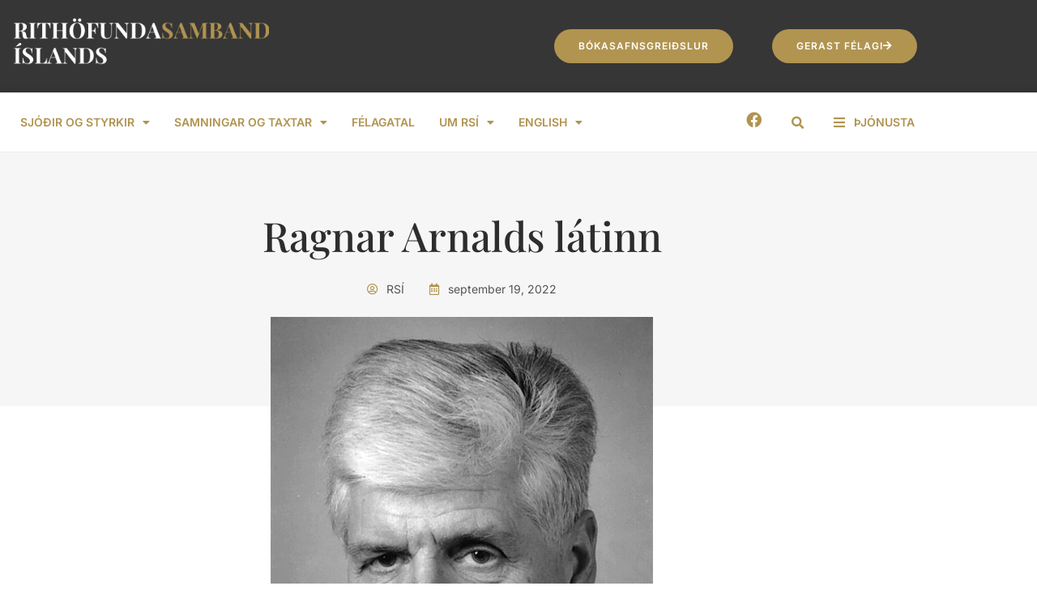

--- FILE ---
content_type: text/html; charset=UTF-8
request_url: https://rsi.is/ragnar-arnalds-latinn/
body_size: 18118
content:
<!doctype html>
<html lang="is">
<head>
	<meta charset="UTF-8">
	<meta name="viewport" content="width=device-width, initial-scale=1">
	<link rel="profile" href="https://gmpg.org/xfn/11">
	<meta name='robots' content='index, follow, max-image-preview:large, max-snippet:-1, max-video-preview:-1' />

	<!-- This site is optimized with the Yoast SEO plugin v26.8 - https://yoast.com/product/yoast-seo-wordpress/ -->
	<title>Ragnar Arnalds látinn - Rithöfundasamband Íslands</title>
	<meta property="og:locale" content="is_IS" />
	<meta property="og:type" content="article" />
	<meta property="og:title" content="Ragnar Arnalds látinn - Rithöfundasamband Íslands" />
	<meta property="og:description" content="Ragn­ar Arn­alds, leikskáld, rithöfundur og fyrr­ver­andi ráðherra, er lát­inn. Ragn­ar fædd­ist í Reykja­vík 8. júlí 1938. Ragnar lauk stúd­ents­prófi frá MR árið 1958. Hann stundaði nám í bók­mennt­um og heim­speki við sænska há­skóla 1959-1961 og lauk lög­fræðiprófi frá Há­skóla Íslands 1968. Framan af starfsævinni vann hann sem kennari og síðar sem stjórnmálamaður. Ragn­ar var þingmaður [&hellip;]" />
	<meta property="og:url" content="https://rsi.is/ragnar-arnalds-latinn/" />
	<meta property="og:site_name" content="Rithöfundasamband Íslands" />
	<meta property="article:published_time" content="2022-09-19T14:08:02+00:00" />
	<meta property="article:modified_time" content="2023-05-17T10:40:08+00:00" />
	<meta property="og:image" content="https://rsi.is/wp-content/uploads/2022/09/mynd.jpg" />
	<meta property="og:image:width" content="472" />
	<meta property="og:image:height" content="615" />
	<meta property="og:image:type" content="image/jpeg" />
	<meta name="author" content="RSÍ" />
	<meta name="twitter:card" content="summary_large_image" />
	<meta name="twitter:label1" content="Written by" />
	<meta name="twitter:data1" content="RSÍ" />
	<meta name="twitter:label2" content="Est. reading time" />
	<meta name="twitter:data2" content="1 minute" />
	<script type="application/ld+json" class="yoast-schema-graph">{"@context":"https://schema.org","@graph":[{"@type":"Article","@id":"https://rsi.is/ragnar-arnalds-latinn/#article","isPartOf":{"@id":"https://rsi.is/ragnar-arnalds-latinn/"},"author":{"name":"RSÍ","@id":"https://rsi.is/#/schema/person/1b9506d12ac090f4c25266471f5a551f"},"headline":"Ragnar Arnalds látinn","datePublished":"2022-09-19T14:08:02+00:00","dateModified":"2023-05-17T10:40:08+00:00","mainEntityOfPage":{"@id":"https://rsi.is/ragnar-arnalds-latinn/"},"wordCount":236,"image":{"@id":"https://rsi.is/ragnar-arnalds-latinn/#primaryimage"},"thumbnailUrl":"https://rsi.is/wp-content/uploads/2022/09/mynd.jpg","articleSection":["Fréttir 2022","Minning"],"inLanguage":"is"},{"@type":"WebPage","@id":"https://rsi.is/ragnar-arnalds-latinn/","url":"https://rsi.is/ragnar-arnalds-latinn/","name":"Ragnar Arnalds látinn - Rithöfundasamband Íslands","isPartOf":{"@id":"https://rsi.is/#website"},"primaryImageOfPage":{"@id":"https://rsi.is/ragnar-arnalds-latinn/#primaryimage"},"image":{"@id":"https://rsi.is/ragnar-arnalds-latinn/#primaryimage"},"thumbnailUrl":"https://rsi.is/wp-content/uploads/2022/09/mynd.jpg","datePublished":"2022-09-19T14:08:02+00:00","dateModified":"2023-05-17T10:40:08+00:00","author":{"@id":"https://rsi.is/#/schema/person/1b9506d12ac090f4c25266471f5a551f"},"breadcrumb":{"@id":"https://rsi.is/ragnar-arnalds-latinn/#breadcrumb"},"inLanguage":"is","potentialAction":[{"@type":"ReadAction","target":["https://rsi.is/ragnar-arnalds-latinn/"]}]},{"@type":"ImageObject","inLanguage":"is","@id":"https://rsi.is/ragnar-arnalds-latinn/#primaryimage","url":"https://rsi.is/wp-content/uploads/2022/09/mynd.jpg","contentUrl":"https://rsi.is/wp-content/uploads/2022/09/mynd.jpg","width":472,"height":615,"caption":"Ragnar Arnalds"},{"@type":"BreadcrumbList","@id":"https://rsi.is/ragnar-arnalds-latinn/#breadcrumb","itemListElement":[{"@type":"ListItem","position":1,"name":"Home","item":"https://rsi.is/"},{"@type":"ListItem","position":2,"name":"Fréttayfirlit","item":"https://rsi.is/frettayfirlit/"},{"@type":"ListItem","position":3,"name":"Ragnar Arnalds látinn"}]},{"@type":"WebSite","@id":"https://rsi.is/#website","url":"https://rsi.is/","name":"Rithöfundasamband Íslands","description":"Bandalag skrifandi stétta","potentialAction":[{"@type":"SearchAction","target":{"@type":"EntryPoint","urlTemplate":"https://rsi.is/?s={search_term_string}"},"query-input":{"@type":"PropertyValueSpecification","valueRequired":true,"valueName":"search_term_string"}}],"inLanguage":"is"},{"@type":"Person","@id":"https://rsi.is/#/schema/person/1b9506d12ac090f4c25266471f5a551f","name":"RSÍ","sameAs":["http://rithofundasambandid.wordpress.com"],"url":"https://rsi.is/author/rithofundasamband/"}]}</script>
	<!-- / Yoast SEO plugin. -->


<link rel="alternate" type="application/rss+xml" title="Rithöfundasamband Íslands &raquo; Straumur" href="https://rsi.is/feed/" />
<link rel="alternate" title="oEmbed (JSON)" type="application/json+oembed" href="https://rsi.is/wp-json/oembed/1.0/embed?url=https%3A%2F%2Frsi.is%2Fragnar-arnalds-latinn%2F" />
<link rel="alternate" title="oEmbed (XML)" type="text/xml+oembed" href="https://rsi.is/wp-json/oembed/1.0/embed?url=https%3A%2F%2Frsi.is%2Fragnar-arnalds-latinn%2F&#038;format=xml" />
<style id='wp-img-auto-sizes-contain-inline-css'>
img:is([sizes=auto i],[sizes^="auto," i]){contain-intrinsic-size:3000px 1500px}
/*# sourceURL=wp-img-auto-sizes-contain-inline-css */
</style>
<style id='wp-emoji-styles-inline-css'>

	img.wp-smiley, img.emoji {
		display: inline !important;
		border: none !important;
		box-shadow: none !important;
		height: 1em !important;
		width: 1em !important;
		margin: 0 0.07em !important;
		vertical-align: -0.1em !important;
		background: none !important;
		padding: 0 !important;
	}
/*# sourceURL=wp-emoji-styles-inline-css */
</style>
<link rel='stylesheet' id='wp-block-library-css' href='https://rsi.is/wp-includes/css/dist/block-library/style.min.css?ver=6.9' media='all' />
<link rel='stylesheet' id='jet-engine-frontend-css' href='https://rsi.is/wp-content/plugins/jet-engine/assets/css/frontend.css?ver=2.11.7' media='all' />
<style id='global-styles-inline-css'>
:root{--wp--preset--aspect-ratio--square: 1;--wp--preset--aspect-ratio--4-3: 4/3;--wp--preset--aspect-ratio--3-4: 3/4;--wp--preset--aspect-ratio--3-2: 3/2;--wp--preset--aspect-ratio--2-3: 2/3;--wp--preset--aspect-ratio--16-9: 16/9;--wp--preset--aspect-ratio--9-16: 9/16;--wp--preset--color--black: #000000;--wp--preset--color--cyan-bluish-gray: #abb8c3;--wp--preset--color--white: #ffffff;--wp--preset--color--pale-pink: #f78da7;--wp--preset--color--vivid-red: #cf2e2e;--wp--preset--color--luminous-vivid-orange: #ff6900;--wp--preset--color--luminous-vivid-amber: #fcb900;--wp--preset--color--light-green-cyan: #7bdcb5;--wp--preset--color--vivid-green-cyan: #00d084;--wp--preset--color--pale-cyan-blue: #8ed1fc;--wp--preset--color--vivid-cyan-blue: #0693e3;--wp--preset--color--vivid-purple: #9b51e0;--wp--preset--gradient--vivid-cyan-blue-to-vivid-purple: linear-gradient(135deg,rgb(6,147,227) 0%,rgb(155,81,224) 100%);--wp--preset--gradient--light-green-cyan-to-vivid-green-cyan: linear-gradient(135deg,rgb(122,220,180) 0%,rgb(0,208,130) 100%);--wp--preset--gradient--luminous-vivid-amber-to-luminous-vivid-orange: linear-gradient(135deg,rgb(252,185,0) 0%,rgb(255,105,0) 100%);--wp--preset--gradient--luminous-vivid-orange-to-vivid-red: linear-gradient(135deg,rgb(255,105,0) 0%,rgb(207,46,46) 100%);--wp--preset--gradient--very-light-gray-to-cyan-bluish-gray: linear-gradient(135deg,rgb(238,238,238) 0%,rgb(169,184,195) 100%);--wp--preset--gradient--cool-to-warm-spectrum: linear-gradient(135deg,rgb(74,234,220) 0%,rgb(151,120,209) 20%,rgb(207,42,186) 40%,rgb(238,44,130) 60%,rgb(251,105,98) 80%,rgb(254,248,76) 100%);--wp--preset--gradient--blush-light-purple: linear-gradient(135deg,rgb(255,206,236) 0%,rgb(152,150,240) 100%);--wp--preset--gradient--blush-bordeaux: linear-gradient(135deg,rgb(254,205,165) 0%,rgb(254,45,45) 50%,rgb(107,0,62) 100%);--wp--preset--gradient--luminous-dusk: linear-gradient(135deg,rgb(255,203,112) 0%,rgb(199,81,192) 50%,rgb(65,88,208) 100%);--wp--preset--gradient--pale-ocean: linear-gradient(135deg,rgb(255,245,203) 0%,rgb(182,227,212) 50%,rgb(51,167,181) 100%);--wp--preset--gradient--electric-grass: linear-gradient(135deg,rgb(202,248,128) 0%,rgb(113,206,126) 100%);--wp--preset--gradient--midnight: linear-gradient(135deg,rgb(2,3,129) 0%,rgb(40,116,252) 100%);--wp--preset--font-size--small: 13px;--wp--preset--font-size--medium: 20px;--wp--preset--font-size--large: 36px;--wp--preset--font-size--x-large: 42px;--wp--preset--spacing--20: 0.44rem;--wp--preset--spacing--30: 0.67rem;--wp--preset--spacing--40: 1rem;--wp--preset--spacing--50: 1.5rem;--wp--preset--spacing--60: 2.25rem;--wp--preset--spacing--70: 3.38rem;--wp--preset--spacing--80: 5.06rem;--wp--preset--shadow--natural: 6px 6px 9px rgba(0, 0, 0, 0.2);--wp--preset--shadow--deep: 12px 12px 50px rgba(0, 0, 0, 0.4);--wp--preset--shadow--sharp: 6px 6px 0px rgba(0, 0, 0, 0.2);--wp--preset--shadow--outlined: 6px 6px 0px -3px rgb(255, 255, 255), 6px 6px rgb(0, 0, 0);--wp--preset--shadow--crisp: 6px 6px 0px rgb(0, 0, 0);}:root { --wp--style--global--content-size: 800px;--wp--style--global--wide-size: 1200px; }:where(body) { margin: 0; }.wp-site-blocks > .alignleft { float: left; margin-right: 2em; }.wp-site-blocks > .alignright { float: right; margin-left: 2em; }.wp-site-blocks > .aligncenter { justify-content: center; margin-left: auto; margin-right: auto; }:where(.wp-site-blocks) > * { margin-block-start: 24px; margin-block-end: 0; }:where(.wp-site-blocks) > :first-child { margin-block-start: 0; }:where(.wp-site-blocks) > :last-child { margin-block-end: 0; }:root { --wp--style--block-gap: 24px; }:root :where(.is-layout-flow) > :first-child{margin-block-start: 0;}:root :where(.is-layout-flow) > :last-child{margin-block-end: 0;}:root :where(.is-layout-flow) > *{margin-block-start: 24px;margin-block-end: 0;}:root :where(.is-layout-constrained) > :first-child{margin-block-start: 0;}:root :where(.is-layout-constrained) > :last-child{margin-block-end: 0;}:root :where(.is-layout-constrained) > *{margin-block-start: 24px;margin-block-end: 0;}:root :where(.is-layout-flex){gap: 24px;}:root :where(.is-layout-grid){gap: 24px;}.is-layout-flow > .alignleft{float: left;margin-inline-start: 0;margin-inline-end: 2em;}.is-layout-flow > .alignright{float: right;margin-inline-start: 2em;margin-inline-end: 0;}.is-layout-flow > .aligncenter{margin-left: auto !important;margin-right: auto !important;}.is-layout-constrained > .alignleft{float: left;margin-inline-start: 0;margin-inline-end: 2em;}.is-layout-constrained > .alignright{float: right;margin-inline-start: 2em;margin-inline-end: 0;}.is-layout-constrained > .aligncenter{margin-left: auto !important;margin-right: auto !important;}.is-layout-constrained > :where(:not(.alignleft):not(.alignright):not(.alignfull)){max-width: var(--wp--style--global--content-size);margin-left: auto !important;margin-right: auto !important;}.is-layout-constrained > .alignwide{max-width: var(--wp--style--global--wide-size);}body .is-layout-flex{display: flex;}.is-layout-flex{flex-wrap: wrap;align-items: center;}.is-layout-flex > :is(*, div){margin: 0;}body .is-layout-grid{display: grid;}.is-layout-grid > :is(*, div){margin: 0;}body{padding-top: 0px;padding-right: 0px;padding-bottom: 0px;padding-left: 0px;}a:where(:not(.wp-element-button)){text-decoration: underline;}:root :where(.wp-element-button, .wp-block-button__link){background-color: #32373c;border-width: 0;color: #fff;font-family: inherit;font-size: inherit;font-style: inherit;font-weight: inherit;letter-spacing: inherit;line-height: inherit;padding-top: calc(0.667em + 2px);padding-right: calc(1.333em + 2px);padding-bottom: calc(0.667em + 2px);padding-left: calc(1.333em + 2px);text-decoration: none;text-transform: inherit;}.has-black-color{color: var(--wp--preset--color--black) !important;}.has-cyan-bluish-gray-color{color: var(--wp--preset--color--cyan-bluish-gray) !important;}.has-white-color{color: var(--wp--preset--color--white) !important;}.has-pale-pink-color{color: var(--wp--preset--color--pale-pink) !important;}.has-vivid-red-color{color: var(--wp--preset--color--vivid-red) !important;}.has-luminous-vivid-orange-color{color: var(--wp--preset--color--luminous-vivid-orange) !important;}.has-luminous-vivid-amber-color{color: var(--wp--preset--color--luminous-vivid-amber) !important;}.has-light-green-cyan-color{color: var(--wp--preset--color--light-green-cyan) !important;}.has-vivid-green-cyan-color{color: var(--wp--preset--color--vivid-green-cyan) !important;}.has-pale-cyan-blue-color{color: var(--wp--preset--color--pale-cyan-blue) !important;}.has-vivid-cyan-blue-color{color: var(--wp--preset--color--vivid-cyan-blue) !important;}.has-vivid-purple-color{color: var(--wp--preset--color--vivid-purple) !important;}.has-black-background-color{background-color: var(--wp--preset--color--black) !important;}.has-cyan-bluish-gray-background-color{background-color: var(--wp--preset--color--cyan-bluish-gray) !important;}.has-white-background-color{background-color: var(--wp--preset--color--white) !important;}.has-pale-pink-background-color{background-color: var(--wp--preset--color--pale-pink) !important;}.has-vivid-red-background-color{background-color: var(--wp--preset--color--vivid-red) !important;}.has-luminous-vivid-orange-background-color{background-color: var(--wp--preset--color--luminous-vivid-orange) !important;}.has-luminous-vivid-amber-background-color{background-color: var(--wp--preset--color--luminous-vivid-amber) !important;}.has-light-green-cyan-background-color{background-color: var(--wp--preset--color--light-green-cyan) !important;}.has-vivid-green-cyan-background-color{background-color: var(--wp--preset--color--vivid-green-cyan) !important;}.has-pale-cyan-blue-background-color{background-color: var(--wp--preset--color--pale-cyan-blue) !important;}.has-vivid-cyan-blue-background-color{background-color: var(--wp--preset--color--vivid-cyan-blue) !important;}.has-vivid-purple-background-color{background-color: var(--wp--preset--color--vivid-purple) !important;}.has-black-border-color{border-color: var(--wp--preset--color--black) !important;}.has-cyan-bluish-gray-border-color{border-color: var(--wp--preset--color--cyan-bluish-gray) !important;}.has-white-border-color{border-color: var(--wp--preset--color--white) !important;}.has-pale-pink-border-color{border-color: var(--wp--preset--color--pale-pink) !important;}.has-vivid-red-border-color{border-color: var(--wp--preset--color--vivid-red) !important;}.has-luminous-vivid-orange-border-color{border-color: var(--wp--preset--color--luminous-vivid-orange) !important;}.has-luminous-vivid-amber-border-color{border-color: var(--wp--preset--color--luminous-vivid-amber) !important;}.has-light-green-cyan-border-color{border-color: var(--wp--preset--color--light-green-cyan) !important;}.has-vivid-green-cyan-border-color{border-color: var(--wp--preset--color--vivid-green-cyan) !important;}.has-pale-cyan-blue-border-color{border-color: var(--wp--preset--color--pale-cyan-blue) !important;}.has-vivid-cyan-blue-border-color{border-color: var(--wp--preset--color--vivid-cyan-blue) !important;}.has-vivid-purple-border-color{border-color: var(--wp--preset--color--vivid-purple) !important;}.has-vivid-cyan-blue-to-vivid-purple-gradient-background{background: var(--wp--preset--gradient--vivid-cyan-blue-to-vivid-purple) !important;}.has-light-green-cyan-to-vivid-green-cyan-gradient-background{background: var(--wp--preset--gradient--light-green-cyan-to-vivid-green-cyan) !important;}.has-luminous-vivid-amber-to-luminous-vivid-orange-gradient-background{background: var(--wp--preset--gradient--luminous-vivid-amber-to-luminous-vivid-orange) !important;}.has-luminous-vivid-orange-to-vivid-red-gradient-background{background: var(--wp--preset--gradient--luminous-vivid-orange-to-vivid-red) !important;}.has-very-light-gray-to-cyan-bluish-gray-gradient-background{background: var(--wp--preset--gradient--very-light-gray-to-cyan-bluish-gray) !important;}.has-cool-to-warm-spectrum-gradient-background{background: var(--wp--preset--gradient--cool-to-warm-spectrum) !important;}.has-blush-light-purple-gradient-background{background: var(--wp--preset--gradient--blush-light-purple) !important;}.has-blush-bordeaux-gradient-background{background: var(--wp--preset--gradient--blush-bordeaux) !important;}.has-luminous-dusk-gradient-background{background: var(--wp--preset--gradient--luminous-dusk) !important;}.has-pale-ocean-gradient-background{background: var(--wp--preset--gradient--pale-ocean) !important;}.has-electric-grass-gradient-background{background: var(--wp--preset--gradient--electric-grass) !important;}.has-midnight-gradient-background{background: var(--wp--preset--gradient--midnight) !important;}.has-small-font-size{font-size: var(--wp--preset--font-size--small) !important;}.has-medium-font-size{font-size: var(--wp--preset--font-size--medium) !important;}.has-large-font-size{font-size: var(--wp--preset--font-size--large) !important;}.has-x-large-font-size{font-size: var(--wp--preset--font-size--x-large) !important;}
:root :where(.wp-block-pullquote){font-size: 1.5em;line-height: 1.6;}
/*# sourceURL=global-styles-inline-css */
</style>
<link rel='stylesheet' id='contact-form-7-css' href='https://rsi.is/wp-content/plugins/contact-form-7/includes/css/styles.css?ver=6.1.4' media='all' />
<link rel='stylesheet' id='hello-elementor-css' href='https://rsi.is/wp-content/themes/hello-elementor/assets/css/reset.css?ver=3.4.6' media='all' />
<link rel='stylesheet' id='hello-elementor-theme-style-css' href='https://rsi.is/wp-content/themes/hello-elementor/assets/css/theme.css?ver=3.4.6' media='all' />
<link rel='stylesheet' id='hello-elementor-header-footer-css' href='https://rsi.is/wp-content/themes/hello-elementor/assets/css/header-footer.css?ver=3.4.6' media='all' />
<link rel='stylesheet' id='elementor-frontend-css' href='https://rsi.is/wp-content/plugins/elementor/assets/css/frontend.min.css?ver=3.34.3' media='all' />
<link rel='stylesheet' id='elementor-post-41940-css' href='https://rsi.is/wp-content/uploads/elementor/css/post-41940.css?ver=1769481333' media='all' />
<link rel='stylesheet' id='e-animation-fadeIn-css' href='https://rsi.is/wp-content/plugins/elementor/assets/lib/animations/styles/fadeIn.min.css?ver=3.34.3' media='all' />
<link rel='stylesheet' id='widget-image-css' href='https://rsi.is/wp-content/plugins/elementor/assets/css/widget-image.min.css?ver=3.34.3' media='all' />
<link rel='stylesheet' id='widget-nav-menu-css' href='https://rsi.is/wp-content/plugins/elementor-pro/assets/css/widget-nav-menu.min.css?ver=3.34.1' media='all' />
<link rel='stylesheet' id='widget-social-icons-css' href='https://rsi.is/wp-content/plugins/elementor/assets/css/widget-social-icons.min.css?ver=3.34.3' media='all' />
<link rel='stylesheet' id='e-apple-webkit-css' href='https://rsi.is/wp-content/plugins/elementor/assets/css/conditionals/apple-webkit.min.css?ver=3.34.3' media='all' />
<link rel='stylesheet' id='widget-search-form-css' href='https://rsi.is/wp-content/plugins/elementor-pro/assets/css/widget-search-form.min.css?ver=3.34.1' media='all' />
<link rel='stylesheet' id='elementor-icons-shared-0-css' href='https://rsi.is/wp-content/plugins/elementor/assets/lib/font-awesome/css/fontawesome.min.css?ver=5.15.3' media='all' />
<link rel='stylesheet' id='elementor-icons-fa-solid-css' href='https://rsi.is/wp-content/plugins/elementor/assets/lib/font-awesome/css/solid.min.css?ver=5.15.3' media='all' />
<link rel='stylesheet' id='widget-icon-list-css' href='https://rsi.is/wp-content/plugins/elementor/assets/css/widget-icon-list.min.css?ver=3.34.3' media='all' />
<link rel='stylesheet' id='e-sticky-css' href='https://rsi.is/wp-content/plugins/elementor-pro/assets/css/modules/sticky.min.css?ver=3.34.1' media='all' />
<link rel='stylesheet' id='e-motion-fx-css' href='https://rsi.is/wp-content/plugins/elementor-pro/assets/css/modules/motion-fx.min.css?ver=3.34.1' media='all' />
<link rel='stylesheet' id='widget-heading-css' href='https://rsi.is/wp-content/plugins/elementor/assets/css/widget-heading.min.css?ver=3.34.3' media='all' />
<link rel='stylesheet' id='widget-post-info-css' href='https://rsi.is/wp-content/plugins/elementor-pro/assets/css/widget-post-info.min.css?ver=3.34.1' media='all' />
<link rel='stylesheet' id='elementor-icons-fa-regular-css' href='https://rsi.is/wp-content/plugins/elementor/assets/lib/font-awesome/css/regular.min.css?ver=5.15.3' media='all' />
<link rel='stylesheet' id='widget-divider-css' href='https://rsi.is/wp-content/plugins/elementor/assets/css/widget-divider.min.css?ver=3.34.3' media='all' />
<link rel='stylesheet' id='widget-share-buttons-css' href='https://rsi.is/wp-content/plugins/elementor-pro/assets/css/widget-share-buttons.min.css?ver=3.34.1' media='all' />
<link rel='stylesheet' id='elementor-icons-fa-brands-css' href='https://rsi.is/wp-content/plugins/elementor/assets/lib/font-awesome/css/brands.min.css?ver=5.15.3' media='all' />
<link rel='stylesheet' id='widget-posts-css' href='https://rsi.is/wp-content/plugins/elementor-pro/assets/css/widget-posts.min.css?ver=3.34.1' media='all' />
<link rel='stylesheet' id='e-animation-slideInRight-css' href='https://rsi.is/wp-content/plugins/elementor/assets/lib/animations/styles/slideInRight.min.css?ver=3.34.3' media='all' />
<link rel='stylesheet' id='e-popup-css' href='https://rsi.is/wp-content/plugins/elementor-pro/assets/css/conditionals/popup.min.css?ver=3.34.1' media='all' />
<link rel='stylesheet' id='elementor-icons-css' href='https://rsi.is/wp-content/plugins/elementor/assets/lib/eicons/css/elementor-icons.min.css?ver=5.46.0' media='all' />
<link rel='stylesheet' id='elementor-post-41975-css' href='https://rsi.is/wp-content/uploads/elementor/css/post-41975.css?ver=1769481334' media='all' />
<link rel='stylesheet' id='elementor-post-41955-css' href='https://rsi.is/wp-content/uploads/elementor/css/post-41955.css?ver=1769481334' media='all' />
<link rel='stylesheet' id='elementor-post-42009-css' href='https://rsi.is/wp-content/uploads/elementor/css/post-42009.css?ver=1769482085' media='all' />
<link rel='stylesheet' id='elementor-post-41982-css' href='https://rsi.is/wp-content/uploads/elementor/css/post-41982.css?ver=1769481334' media='all' />
<link rel='stylesheet' id='hello-elementor-child-style-css' href='https://rsi.is/wp-content/themes/hello-theme-child-master/style.css?ver=1.0.0' media='all' />
<link rel='stylesheet' id='elementor-gf-local-inter-css' href='https://rsi.is/wp-content/uploads/elementor/google-fonts/css/inter.css?ver=1742265268' media='all' />
<link rel='stylesheet' id='elementor-gf-local-playfairdisplay-css' href='https://rsi.is/wp-content/uploads/elementor/google-fonts/css/playfairdisplay.css?ver=1742265269' media='all' />
<script src="https://rsi.is/wp-includes/js/jquery/jquery.min.js?ver=3.7.1" id="jquery-core-js"></script>
<script src="https://rsi.is/wp-includes/js/jquery/jquery-migrate.min.js?ver=3.4.1" id="jquery-migrate-js"></script>
<link rel="https://api.w.org/" href="https://rsi.is/wp-json/" /><link rel="alternate" title="JSON" type="application/json" href="https://rsi.is/wp-json/wp/v2/posts/44427" /><link rel="EditURI" type="application/rsd+xml" title="RSD" href="https://rsi.is/xmlrpc.php?rsd" />
<meta name="generator" content="WordPress 6.9" />
<link rel='shortlink' href='https://rsi.is/?p=44427' />
<meta name="generator" content="Elementor 3.34.3; features: additional_custom_breakpoints; settings: css_print_method-external, google_font-enabled, font_display-auto">
			<style>
				.e-con.e-parent:nth-of-type(n+4):not(.e-lazyloaded):not(.e-no-lazyload),
				.e-con.e-parent:nth-of-type(n+4):not(.e-lazyloaded):not(.e-no-lazyload) * {
					background-image: none !important;
				}
				@media screen and (max-height: 1024px) {
					.e-con.e-parent:nth-of-type(n+3):not(.e-lazyloaded):not(.e-no-lazyload),
					.e-con.e-parent:nth-of-type(n+3):not(.e-lazyloaded):not(.e-no-lazyload) * {
						background-image: none !important;
					}
				}
				@media screen and (max-height: 640px) {
					.e-con.e-parent:nth-of-type(n+2):not(.e-lazyloaded):not(.e-no-lazyload),
					.e-con.e-parent:nth-of-type(n+2):not(.e-lazyloaded):not(.e-no-lazyload) * {
						background-image: none !important;
					}
				}
			</style>
			</head>
<body class="wp-singular post-template-default single single-post postid-44427 single-format-standard wp-embed-responsive wp-theme-hello-elementor wp-child-theme-hello-theme-child-master hello-elementor-default elementor-default elementor-kit-41940 elementor-page-42009">


<a class="skip-link screen-reader-text" href="#content">Skip to content</a>

		<header data-elementor-type="header" data-elementor-id="41975" class="elementor elementor-41975 elementor-location-header" data-elementor-post-type="elementor_library">
					<section class="elementor-section elementor-top-section elementor-element elementor-element-ecff2f4 elementor-section-content-middle elementor-hidden-tablet elementor-hidden-mobile elementor-section-boxed elementor-section-height-default elementor-section-height-default" data-id="ecff2f4" data-element_type="section" data-settings="{&quot;background_background&quot;:&quot;classic&quot;}">
						<div class="elementor-container elementor-column-gap-default">
					<div class="elementor-column elementor-col-33 elementor-top-column elementor-element elementor-element-12ac8bd3 elementor-hidden-tablet elementor-hidden-mobile" data-id="12ac8bd3" data-element_type="column">
			<div class="elementor-widget-wrap elementor-element-populated">
						<div class="elementor-element elementor-element-46f73d4 animated-slow elementor-invisible elementor-widget elementor-widget-image" data-id="46f73d4" data-element_type="widget" data-settings="{&quot;_animation&quot;:&quot;fadeIn&quot;}" data-widget_type="image.default">
				<div class="elementor-widget-container">
																<a href="https://rsi.is">
							<img width="407" height="88" src="https://rsi.is/wp-content/uploads/2021/10/Rithofundasamband-1-1-e1653989972781.png" class="attachment-large size-large wp-image-42475" alt="" srcset="https://rsi.is/wp-content/uploads/2021/10/Rithofundasamband-1-1-e1653989972781.png 407w, https://rsi.is/wp-content/uploads/2021/10/Rithofundasamband-1-1-e1653989972781-300x65.png 300w" sizes="(max-width: 407px) 100vw, 407px" />								</a>
															</div>
				</div>
					</div>
		</div>
				<div class="elementor-column elementor-col-33 elementor-top-column elementor-element elementor-element-5f7b188e elementor-hidden-tablet elementor-hidden-phone" data-id="5f7b188e" data-element_type="column">
			<div class="elementor-widget-wrap">
							</div>
		</div>
				<div class="elementor-column elementor-col-33 elementor-top-column elementor-element elementor-element-2f3fb43b elementor-hidden-mobile" data-id="2f3fb43b" data-element_type="column">
			<div class="elementor-widget-wrap elementor-element-populated">
						<div class="elementor-element elementor-element-8f19317 elementor-align-center elementor-widget__width-auto elementor-invisible elementor-widget elementor-widget-button" data-id="8f19317" data-element_type="widget" data-settings="{&quot;_animation&quot;:&quot;fadeIn&quot;}" data-widget_type="button.default">
				<div class="elementor-widget-container">
									<div class="elementor-button-wrapper">
					<a class="elementor-button elementor-button-link elementor-size-sm" href="https://rsi.is/bokasafnagreidslur/">
						<span class="elementor-button-content-wrapper">
									<span class="elementor-button-text">Bókasafnsgreiðslur</span>
					</span>
					</a>
				</div>
								</div>
				</div>
				<div class="elementor-element elementor-element-b7e4527 elementor-align-center elementor-widget__width-auto elementor-invisible elementor-widget elementor-widget-button" data-id="b7e4527" data-element_type="widget" data-settings="{&quot;_animation&quot;:&quot;fadeIn&quot;}" data-widget_type="button.default">
				<div class="elementor-widget-container">
									<div class="elementor-button-wrapper">
					<a class="elementor-button elementor-button-link elementor-size-sm" href="https://rsi.is/um-rsi/umsokn-um-felagsadild/">
						<span class="elementor-button-content-wrapper">
						<span class="elementor-button-icon">
				<i aria-hidden="true" class="fas fa-arrow-right"></i>			</span>
									<span class="elementor-button-text">gerast félagi</span>
					</span>
					</a>
				</div>
								</div>
				</div>
					</div>
		</div>
					</div>
		</section>
				<section class="elementor-section elementor-top-section elementor-element elementor-element-2def1ba9 elementor-section-content-middle elementor-hidden-tablet elementor-hidden-mobile elementor-section-boxed elementor-section-height-default elementor-section-height-default" data-id="2def1ba9" data-element_type="section" data-settings="{&quot;background_background&quot;:&quot;classic&quot;,&quot;motion_fx_motion_fx_scrolling&quot;:&quot;yes&quot;,&quot;sticky&quot;:&quot;top&quot;,&quot;motion_fx_devices&quot;:[&quot;desktop&quot;,&quot;tablet&quot;,&quot;mobile&quot;],&quot;sticky_on&quot;:[&quot;desktop&quot;,&quot;tablet&quot;,&quot;mobile&quot;],&quot;sticky_offset&quot;:0,&quot;sticky_effects_offset&quot;:0,&quot;sticky_anchor_link_offset&quot;:0}">
						<div class="elementor-container elementor-column-gap-default">
					<div class="elementor-column elementor-col-50 elementor-top-column elementor-element elementor-element-22fce189" data-id="22fce189" data-element_type="column">
			<div class="elementor-widget-wrap elementor-element-populated">
						<div class="elementor-element elementor-element-6410a7fd elementor-nav-menu__align-center elementor-nav-menu--stretch elementor-nav-menu--dropdown-mobile elementor-widget__width-auto elementor-widget-mobile__width-auto elementor-nav-menu__text-align-aside elementor-nav-menu--toggle elementor-nav-menu--burger elementor-widget elementor-widget-nav-menu" data-id="6410a7fd" data-element_type="widget" data-settings="{&quot;full_width&quot;:&quot;stretch&quot;,&quot;layout&quot;:&quot;horizontal&quot;,&quot;submenu_icon&quot;:{&quot;value&quot;:&quot;&lt;i class=\&quot;fas fa-caret-down\&quot; aria-hidden=\&quot;true\&quot;&gt;&lt;\/i&gt;&quot;,&quot;library&quot;:&quot;fa-solid&quot;},&quot;toggle&quot;:&quot;burger&quot;}" data-widget_type="nav-menu.default">
				<div class="elementor-widget-container">
								<nav aria-label="Menu" class="elementor-nav-menu--main elementor-nav-menu__container elementor-nav-menu--layout-horizontal e--pointer-underline e--animation-fade">
				<ul id="menu-1-6410a7fd" class="elementor-nav-menu"><li class="menu-item menu-item-type-custom menu-item-object-custom menu-item-has-children menu-item-42182"><a href="#" class="elementor-item elementor-item-anchor">Sjóðir og styrkir</a>
<ul class="sub-menu elementor-nav-menu--dropdown">
	<li class="menu-item menu-item-type-post_type menu-item-object-page menu-item-42183"><a href="https://rsi.is/verdlaun-og-sjodir/sjodir/" class="elementor-sub-item">Sjóðir</a></li>
	<li class="menu-item menu-item-type-post_type menu-item-object-page menu-item-has-children menu-item-42184"><a href="https://rsi.is/styrkir/" class="elementor-sub-item">Höfundasjóður</a>
	<ul class="sub-menu elementor-nav-menu--dropdown">
		<li class="menu-item menu-item-type-post_type menu-item-object-page menu-item-42185"><a href="https://rsi.is/ferdastyrkir/" class="elementor-sub-item">Ferðastyrkir – reglur</a></li>
		<li class="menu-item menu-item-type-post_type menu-item-object-page menu-item-44415"><a href="https://rsi.is/styrkir/umsoknareydublad/" class="elementor-sub-item">Ferðastyrkir – umsókn</a></li>
		<li class="menu-item menu-item-type-post_type menu-item-object-page menu-item-42186"><a href="https://rsi.is/styrkir/starfsstyrkir-reglur/" class="elementor-sub-item">Starfsstyrkir – reglur</a></li>
		<li class="menu-item menu-item-type-post_type menu-item-object-page menu-item-44079"><a href="https://rsi.is/styrkir/starfsstyrkir-umsokn/" class="elementor-sub-item">Starfsstyrkir – umsókn</a></li>
		<li class="menu-item menu-item-type-post_type menu-item-object-page menu-item-42187"><a href="https://rsi.is/styrkir/ferdastyrkir-uthlutanir/" class="elementor-sub-item">Úthlutanir</a></li>
	</ul>
</li>
	<li class="menu-item menu-item-type-post_type menu-item-object-page menu-item-has-children menu-item-42188"><a href="https://rsi.is/ljosvakasjodur/" class="elementor-sub-item">Ljósvakasjóður</a>
	<ul class="sub-menu elementor-nav-menu--dropdown">
		<li class="menu-item menu-item-type-post_type menu-item-object-page menu-item-42189"><a href="https://rsi.is/ljosvakasjodur-reglur/" class="elementor-sub-item">Ljósvakasjóður – reglur</a></li>
		<li class="menu-item menu-item-type-post_type menu-item-object-page menu-item-42190"><a href="https://rsi.is/ljosvakasjodur-umsoknareydublad-2/" class="elementor-sub-item">Ljósvakasjóður – skráningareyðublað</a></li>
		<li class="menu-item menu-item-type-post_type menu-item-object-page menu-item-42191"><a href="https://rsi.is/ljosvakasjodur-umsoknareydublad/" class="elementor-sub-item">Ljósvakasjóður – umsóknareyðublað skv. 5.gr. B.</a></li>
	</ul>
</li>
</ul>
</li>
<li class="menu-item menu-item-type-post_type menu-item-object-page menu-item-has-children menu-item-42118"><a href="https://rsi.is/samningar-og-taxtar/" class="elementor-item">Samningar og taxtar</a>
<ul class="sub-menu elementor-nav-menu--dropdown">
	<li class="menu-item menu-item-type-post_type menu-item-object-page menu-item-45584"><a href="https://rsi.is/10-grundvallarreglur-um-samninga/" class="elementor-sub-item">10 grundvallarreglur um samninga</a></li>
	<li class="menu-item menu-item-type-post_type menu-item-object-page menu-item-has-children menu-item-42119"><a href="https://rsi.is/samningar-og-taxtar/samningar-og-reglur/" class="elementor-sub-item">Samningar</a>
	<ul class="sub-menu elementor-nav-menu--dropdown">
		<li class="menu-item menu-item-type-post_type menu-item-object-page menu-item-42120"><a href="https://rsi.is/samningar-og-taxtar/samningar-og-reglur/utgafusamningur/" class="elementor-sub-item">Útgáfusamningur</a></li>
		<li class="menu-item menu-item-type-post_type menu-item-object-page menu-item-42121"><a href="https://rsi.is/vidauki-vid-utgafusamning-um-hljodbokarett-i-eintakasolu/" class="elementor-sub-item">Viðauki við útgáfusamning um hljóðbóka- og/eða rafbókarétt í eintakasölu</a></li>
		<li class="menu-item menu-item-type-post_type menu-item-object-page menu-item-42122"><a href="https://rsi.is/vidauki-vid-utgafusamning-um-hljodbokarett-til-eintakasolu-og-med-askriftarfyrirkomulagi/" class="elementor-sub-item">Viðauki við útgáfusamning um hljóðbóka- og/eða rafbókarétt í eintakasölu og með áskriftarfyrirkomulagi</a></li>
		<li class="menu-item menu-item-type-post_type menu-item-object-page menu-item-42123"><a href="https://rsi.is/samningar-og-taxtar/samningar-og-reglur/endurheimt-rettindi/" class="elementor-sub-item">Endurheimt réttindi</a></li>
		<li class="menu-item menu-item-type-post_type menu-item-object-page menu-item-42124"><a href="https://rsi.is/samningar-og-taxtar/samningar-og-reglur/thydingarsamningur-vid-utgefendur/" class="elementor-sub-item">Þýðingarsamningur við útgefendur</a></li>
		<li class="menu-item menu-item-type-post_type menu-item-object-page menu-item-42125"><a href="https://rsi.is/samningar-og-taxtar/samningar-og-reglur/handritasamningar/" class="elementor-sub-item">Handritasamningar</a></li>
		<li class="menu-item menu-item-type-post_type menu-item-object-page menu-item-42126"><a href="https://rsi.is/samningar-og-taxtar/samningar-og-reglur/option-og-purchase-samningar/" class="elementor-sub-item">Option og purchase-samningar</a></li>
		<li class="menu-item menu-item-type-post_type menu-item-object-page menu-item-42127"><a href="https://rsi.is/samningar-og-taxtar/samningar-og-reglur/samningur-vid-thjodleikhusid/" class="elementor-sub-item">Samningur við Þjóðleikhúsið</a></li>
		<li class="menu-item menu-item-type-post_type menu-item-object-page menu-item-42128"><a href="https://rsi.is/samningar-og-taxtar/samningar-og-reglur/samningur-vid-leikfelag-reykjavikur/" class="elementor-sub-item">Samningur við Leikfélag Reykjavíkur</a></li>
		<li class="menu-item menu-item-type-post_type menu-item-object-page menu-item-42129"><a href="https://rsi.is/samningar-og-taxtar/samningar-og-reglur/samningur-vid-leikfelag-akureyrar/" class="elementor-sub-item">Samningur við Menningarfélag Akureyrar</a></li>
		<li class="menu-item menu-item-type-post_type menu-item-object-page menu-item-42130"><a href="https://rsi.is/samningar-og-taxtar/samningar-og-reglur/samningur-vid-ruv-hljodvarp/" class="elementor-sub-item">Samningur við RÚV – hljóðvarp</a></li>
		<li class="menu-item menu-item-type-post_type menu-item-object-page menu-item-42131"><a href="https://rsi.is/samningar-og-taxtar/samningar-og-reglur/samningur-vid-ruv-sjonvarp/" class="elementor-sub-item">Samningur við RÚV – sjónvarp</a></li>
		<li class="menu-item menu-item-type-post_type menu-item-object-page menu-item-42132"><a href="https://rsi.is/samningar-og-taxtar/samningar-og-reglur/samningur-vid-namsgagnastofnun/" class="elementor-sub-item">Samningur við Menntamálastofnun</a></li>
		<li class="menu-item menu-item-type-post_type menu-item-object-page menu-item-42133"><a href="https://rsi.is/samningar-og-taxtar/samningar-og-reglur/samningur-vid-hljodbokasafn-islands/" class="elementor-sub-item">Samningur við Hljóðbókasafn Íslands</a></li>
		<li class="menu-item menu-item-type-post_type menu-item-object-page menu-item-42134"><a href="https://rsi.is/samningar-og-taxtar/samningar-og-reglur/um-heimildir-til-ljosritunar-2/" class="elementor-sub-item">Um heimildir til ljósritunar</a></li>
		<li class="menu-item menu-item-type-post_type menu-item-object-page menu-item-42135"><a href="https://rsi.is/samningar-og-taxtar/samningar-og-reglur/samkeppnisreglur-rsi/" class="elementor-sub-item">Samkeppnisreglur RSÍ</a></li>
	</ul>
</li>
	<li class="menu-item menu-item-type-post_type menu-item-object-page menu-item-has-children menu-item-42136"><a href="https://rsi.is/samningar-og-taxtar/taxtar/" class="elementor-sub-item">Taxtar</a>
	<ul class="sub-menu elementor-nav-menu--dropdown">
		<li class="menu-item menu-item-type-post_type menu-item-object-page menu-item-42137"><a href="https://rsi.is/upplestrar-og-kynningar/" class="elementor-sub-item">Upplestrar og kynningar – Taxtar</a></li>
		<li class="menu-item menu-item-type-post_type menu-item-object-page menu-item-42138"><a href="https://rsi.is/samningar-og-taxtar/taxtar/thydingasamningur-vid-utgefendur-taxtar/" class="elementor-sub-item">Þýðingasamningur við útgefendur – Taxtar</a></li>
		<li class="menu-item menu-item-type-post_type menu-item-object-page menu-item-42139"><a href="https://rsi.is/samningar-og-taxtar/taxtar/thjodleikhusid-taxtar/" class="elementor-sub-item">Þjóðleikhúsið – Taxtar</a></li>
		<li class="menu-item menu-item-type-post_type menu-item-object-page menu-item-42140"><a href="https://rsi.is/samningar-og-taxtar/taxtar/leikfelag-reykjavikur-taxtar/" class="elementor-sub-item">Leikfélag Reykjavíkur – Taxtar</a></li>
		<li class="menu-item menu-item-type-post_type menu-item-object-page menu-item-42141"><a href="https://rsi.is/samningar-og-taxtar/taxtar/leikfelag-akureyrar/" class="elementor-sub-item">MAK/Leikfélag Akureyrar – Taxtar</a></li>
		<li class="menu-item menu-item-type-post_type menu-item-object-page menu-item-42142"><a href="https://rsi.is/samningar-og-taxtar/taxtar/ruv-hljodvarp-taxtar/" class="elementor-sub-item">RÚV – hljóðvarp – Taxtar</a></li>
		<li class="menu-item menu-item-type-post_type menu-item-object-page menu-item-42143"><a href="https://rsi.is/samningar-og-taxtar/taxtar/ruv-sjonvarp-taxtar/" class="elementor-sub-item">RÚV – sjónvarp – Taxtar</a></li>
		<li class="menu-item menu-item-type-post_type menu-item-object-page menu-item-42144"><a href="https://rsi.is/samningar-og-taxtar/taxtar/namsgagnastofnun-taxtar/" class="elementor-sub-item">Miðstöð menntunar og skólaþjónustu – Taxtar</a></li>
		<li class="menu-item menu-item-type-post_type menu-item-object-page menu-item-42145"><a href="https://rsi.is/samningar-og-taxtar/taxtar/hljodbokasafn-islands-taxtar/" class="elementor-sub-item">Hljóðbókasafn Íslands – Taxtar</a></li>
		<li class="menu-item menu-item-type-post_type menu-item-object-page menu-item-42146"><a href="https://rsi.is/samningar-og-taxtar/taxtar/ymsir-taxtar-og-gjaldskrar/" class="elementor-sub-item">Ýmsir taxtar og gjaldskrár</a></li>
	</ul>
</li>
	<li class="menu-item menu-item-type-post_type menu-item-object-page menu-item-44697"><a href="https://rsi.is/fyrir-hofunda-og-thydendur/" class="elementor-sub-item">Fyrir höfunda og þýðendur</a></li>
	<li class="menu-item menu-item-type-post_type menu-item-object-page menu-item-44698"><a href="https://rsi.is/fyrir-verkkaupa/" class="elementor-sub-item">Fyrir verkkaupa</a></li>
	<li class="menu-item menu-item-type-post_type menu-item-object-page menu-item-44696"><a href="https://rsi.is/spurt-og-svarad/" class="elementor-sub-item">Spurt og svarað</a></li>
</ul>
</li>
<li class="menu-item menu-item-type-post_type menu-item-object-page menu-item-44940"><a href="https://rsi.is/felagatal/" class="elementor-item">Félagatal</a></li>
<li class="menu-item menu-item-type-post_type menu-item-object-page menu-item-has-children menu-item-42420"><a href="https://rsi.is/um-rsi/" class="elementor-item">Um RSÍ</a>
<ul class="sub-menu elementor-nav-menu--dropdown">
	<li class="menu-item menu-item-type-post_type menu-item-object-page menu-item-42421"><a href="https://rsi.is/um-rsi/log-rsi/" class="elementor-sub-item">Lög Rithöfundasambands Íslands</a></li>
	<li class="menu-item menu-item-type-post_type menu-item-object-page menu-item-42422"><a href="https://rsi.is/um-rsi/stjorn-rsi/" class="elementor-sub-item">Stjórn RSÍ, starfsmenn og nefndir</a></li>
	<li class="menu-item menu-item-type-post_type menu-item-object-page menu-item-42424"><a href="https://rsi.is/um-rsi/stjorn-rsi/dagskrar-stjornarfunda/" class="elementor-sub-item">Dagskrár stjórnarfunda</a></li>
	<li class="menu-item menu-item-type-post_type menu-item-object-page menu-item-42425"><a href="https://rsi.is/um-rsi/umsokn-um-felagsadild/" class="elementor-sub-item">Umsókn um félagsaðild</a></li>
	<li class="menu-item menu-item-type-post_type menu-item-object-page menu-item-42426"><a href="https://rsi.is/felagsmenn-og-kjor-i-rsi/" class="elementor-sub-item">Félagsmenn og kjör í RSÍ</a></li>
	<li class="menu-item menu-item-type-post_type menu-item-object-page menu-item-42427"><a href="https://rsi.is/um-rsi/hofundarettur/" class="elementor-sub-item">Höfundaréttur</a></li>
	<li class="menu-item menu-item-type-post_type menu-item-object-page menu-item-46563"><a href="https://rsi.is/um-rsi/siung/" class="elementor-sub-item">SÍUNG</a></li>
	<li class="menu-item menu-item-type-post_type menu-item-object-page menu-item-42428"><a href="https://rsi.is/um-rsi/argjald/" class="elementor-sub-item">Árgjald – talnaefni</a></li>
	<li class="menu-item menu-item-type-post_type menu-item-object-page menu-item-44149"><a href="https://rsi.is/gagnsaeisskyrsla-2022/" class="elementor-sub-item">Gagnsæisskýrslur</a></li>
	<li class="menu-item menu-item-type-post_type menu-item-object-page menu-item-45150"><a href="https://rsi.is/umsyslumal-og-uthlutunarstefna/" class="elementor-sub-item">Umsýslumál og úthlutunarstefna</a></li>
	<li class="menu-item menu-item-type-post_type menu-item-object-page menu-item-42430"><a href="https://rsi.is/um-rsi/heidursfelagar/" class="elementor-sub-item">Heiðursfélagar og formenn</a></li>
	<li class="menu-item menu-item-type-post_type menu-item-object-page menu-item-42431"><a href="https://rsi.is/fulltruar-rsi-i-stjornum/" class="elementor-sub-item">Samstarfið</a></li>
	<li class="menu-item menu-item-type-post_type menu-item-object-page menu-item-46133"><a href="https://rsi.is/felagsadild-ad-bhm-fyrir-felaga-i-rsi/" class="elementor-sub-item">Félagsaðild að BHM – fyrir félaga RSÍ</a></li>
</ul>
</li>
<li class="menu-item menu-item-type-custom menu-item-object-custom menu-item-has-children menu-item-44249"><a href="https://rsi.is/english/" class="elementor-item">ENGLISH</a>
<ul class="sub-menu elementor-nav-menu--dropdown">
	<li class="menu-item menu-item-type-post_type menu-item-object-page menu-item-44251"><a href="https://rsi.is/english/the-writers-union-of-iceland/" class="elementor-sub-item">The Writers’ Union of Iceland</a></li>
	<li class="menu-item menu-item-type-post_type menu-item-object-page menu-item-44252"><a href="https://rsi.is/english/the-writers-residence-in-gunnarshus/" class="elementor-sub-item">Writers’ Residence in Gunnarshús</a></li>
	<li class="menu-item menu-item-type-post_type menu-item-object-page menu-item-44253"><a href="https://rsi.is/english/grondals-house/" class="elementor-sub-item">Residency Flat in Gröndal‘s House</a></li>
</ul>
</li>
</ul>			</nav>
					<div class="elementor-menu-toggle" role="button" tabindex="0" aria-label="Menu Toggle" aria-expanded="false">
			<i aria-hidden="true" role="presentation" class="elementor-menu-toggle__icon--open eicon-menu-bar"></i><i aria-hidden="true" role="presentation" class="elementor-menu-toggle__icon--close eicon-close"></i>		</div>
					<nav class="elementor-nav-menu--dropdown elementor-nav-menu__container" aria-hidden="true">
				<ul id="menu-2-6410a7fd" class="elementor-nav-menu"><li class="menu-item menu-item-type-custom menu-item-object-custom menu-item-has-children menu-item-42182"><a href="#" class="elementor-item elementor-item-anchor" tabindex="-1">Sjóðir og styrkir</a>
<ul class="sub-menu elementor-nav-menu--dropdown">
	<li class="menu-item menu-item-type-post_type menu-item-object-page menu-item-42183"><a href="https://rsi.is/verdlaun-og-sjodir/sjodir/" class="elementor-sub-item" tabindex="-1">Sjóðir</a></li>
	<li class="menu-item menu-item-type-post_type menu-item-object-page menu-item-has-children menu-item-42184"><a href="https://rsi.is/styrkir/" class="elementor-sub-item" tabindex="-1">Höfundasjóður</a>
	<ul class="sub-menu elementor-nav-menu--dropdown">
		<li class="menu-item menu-item-type-post_type menu-item-object-page menu-item-42185"><a href="https://rsi.is/ferdastyrkir/" class="elementor-sub-item" tabindex="-1">Ferðastyrkir – reglur</a></li>
		<li class="menu-item menu-item-type-post_type menu-item-object-page menu-item-44415"><a href="https://rsi.is/styrkir/umsoknareydublad/" class="elementor-sub-item" tabindex="-1">Ferðastyrkir – umsókn</a></li>
		<li class="menu-item menu-item-type-post_type menu-item-object-page menu-item-42186"><a href="https://rsi.is/styrkir/starfsstyrkir-reglur/" class="elementor-sub-item" tabindex="-1">Starfsstyrkir – reglur</a></li>
		<li class="menu-item menu-item-type-post_type menu-item-object-page menu-item-44079"><a href="https://rsi.is/styrkir/starfsstyrkir-umsokn/" class="elementor-sub-item" tabindex="-1">Starfsstyrkir – umsókn</a></li>
		<li class="menu-item menu-item-type-post_type menu-item-object-page menu-item-42187"><a href="https://rsi.is/styrkir/ferdastyrkir-uthlutanir/" class="elementor-sub-item" tabindex="-1">Úthlutanir</a></li>
	</ul>
</li>
	<li class="menu-item menu-item-type-post_type menu-item-object-page menu-item-has-children menu-item-42188"><a href="https://rsi.is/ljosvakasjodur/" class="elementor-sub-item" tabindex="-1">Ljósvakasjóður</a>
	<ul class="sub-menu elementor-nav-menu--dropdown">
		<li class="menu-item menu-item-type-post_type menu-item-object-page menu-item-42189"><a href="https://rsi.is/ljosvakasjodur-reglur/" class="elementor-sub-item" tabindex="-1">Ljósvakasjóður – reglur</a></li>
		<li class="menu-item menu-item-type-post_type menu-item-object-page menu-item-42190"><a href="https://rsi.is/ljosvakasjodur-umsoknareydublad-2/" class="elementor-sub-item" tabindex="-1">Ljósvakasjóður – skráningareyðublað</a></li>
		<li class="menu-item menu-item-type-post_type menu-item-object-page menu-item-42191"><a href="https://rsi.is/ljosvakasjodur-umsoknareydublad/" class="elementor-sub-item" tabindex="-1">Ljósvakasjóður – umsóknareyðublað skv. 5.gr. B.</a></li>
	</ul>
</li>
</ul>
</li>
<li class="menu-item menu-item-type-post_type menu-item-object-page menu-item-has-children menu-item-42118"><a href="https://rsi.is/samningar-og-taxtar/" class="elementor-item" tabindex="-1">Samningar og taxtar</a>
<ul class="sub-menu elementor-nav-menu--dropdown">
	<li class="menu-item menu-item-type-post_type menu-item-object-page menu-item-45584"><a href="https://rsi.is/10-grundvallarreglur-um-samninga/" class="elementor-sub-item" tabindex="-1">10 grundvallarreglur um samninga</a></li>
	<li class="menu-item menu-item-type-post_type menu-item-object-page menu-item-has-children menu-item-42119"><a href="https://rsi.is/samningar-og-taxtar/samningar-og-reglur/" class="elementor-sub-item" tabindex="-1">Samningar</a>
	<ul class="sub-menu elementor-nav-menu--dropdown">
		<li class="menu-item menu-item-type-post_type menu-item-object-page menu-item-42120"><a href="https://rsi.is/samningar-og-taxtar/samningar-og-reglur/utgafusamningur/" class="elementor-sub-item" tabindex="-1">Útgáfusamningur</a></li>
		<li class="menu-item menu-item-type-post_type menu-item-object-page menu-item-42121"><a href="https://rsi.is/vidauki-vid-utgafusamning-um-hljodbokarett-i-eintakasolu/" class="elementor-sub-item" tabindex="-1">Viðauki við útgáfusamning um hljóðbóka- og/eða rafbókarétt í eintakasölu</a></li>
		<li class="menu-item menu-item-type-post_type menu-item-object-page menu-item-42122"><a href="https://rsi.is/vidauki-vid-utgafusamning-um-hljodbokarett-til-eintakasolu-og-med-askriftarfyrirkomulagi/" class="elementor-sub-item" tabindex="-1">Viðauki við útgáfusamning um hljóðbóka- og/eða rafbókarétt í eintakasölu og með áskriftarfyrirkomulagi</a></li>
		<li class="menu-item menu-item-type-post_type menu-item-object-page menu-item-42123"><a href="https://rsi.is/samningar-og-taxtar/samningar-og-reglur/endurheimt-rettindi/" class="elementor-sub-item" tabindex="-1">Endurheimt réttindi</a></li>
		<li class="menu-item menu-item-type-post_type menu-item-object-page menu-item-42124"><a href="https://rsi.is/samningar-og-taxtar/samningar-og-reglur/thydingarsamningur-vid-utgefendur/" class="elementor-sub-item" tabindex="-1">Þýðingarsamningur við útgefendur</a></li>
		<li class="menu-item menu-item-type-post_type menu-item-object-page menu-item-42125"><a href="https://rsi.is/samningar-og-taxtar/samningar-og-reglur/handritasamningar/" class="elementor-sub-item" tabindex="-1">Handritasamningar</a></li>
		<li class="menu-item menu-item-type-post_type menu-item-object-page menu-item-42126"><a href="https://rsi.is/samningar-og-taxtar/samningar-og-reglur/option-og-purchase-samningar/" class="elementor-sub-item" tabindex="-1">Option og purchase-samningar</a></li>
		<li class="menu-item menu-item-type-post_type menu-item-object-page menu-item-42127"><a href="https://rsi.is/samningar-og-taxtar/samningar-og-reglur/samningur-vid-thjodleikhusid/" class="elementor-sub-item" tabindex="-1">Samningur við Þjóðleikhúsið</a></li>
		<li class="menu-item menu-item-type-post_type menu-item-object-page menu-item-42128"><a href="https://rsi.is/samningar-og-taxtar/samningar-og-reglur/samningur-vid-leikfelag-reykjavikur/" class="elementor-sub-item" tabindex="-1">Samningur við Leikfélag Reykjavíkur</a></li>
		<li class="menu-item menu-item-type-post_type menu-item-object-page menu-item-42129"><a href="https://rsi.is/samningar-og-taxtar/samningar-og-reglur/samningur-vid-leikfelag-akureyrar/" class="elementor-sub-item" tabindex="-1">Samningur við Menningarfélag Akureyrar</a></li>
		<li class="menu-item menu-item-type-post_type menu-item-object-page menu-item-42130"><a href="https://rsi.is/samningar-og-taxtar/samningar-og-reglur/samningur-vid-ruv-hljodvarp/" class="elementor-sub-item" tabindex="-1">Samningur við RÚV – hljóðvarp</a></li>
		<li class="menu-item menu-item-type-post_type menu-item-object-page menu-item-42131"><a href="https://rsi.is/samningar-og-taxtar/samningar-og-reglur/samningur-vid-ruv-sjonvarp/" class="elementor-sub-item" tabindex="-1">Samningur við RÚV – sjónvarp</a></li>
		<li class="menu-item menu-item-type-post_type menu-item-object-page menu-item-42132"><a href="https://rsi.is/samningar-og-taxtar/samningar-og-reglur/samningur-vid-namsgagnastofnun/" class="elementor-sub-item" tabindex="-1">Samningur við Menntamálastofnun</a></li>
		<li class="menu-item menu-item-type-post_type menu-item-object-page menu-item-42133"><a href="https://rsi.is/samningar-og-taxtar/samningar-og-reglur/samningur-vid-hljodbokasafn-islands/" class="elementor-sub-item" tabindex="-1">Samningur við Hljóðbókasafn Íslands</a></li>
		<li class="menu-item menu-item-type-post_type menu-item-object-page menu-item-42134"><a href="https://rsi.is/samningar-og-taxtar/samningar-og-reglur/um-heimildir-til-ljosritunar-2/" class="elementor-sub-item" tabindex="-1">Um heimildir til ljósritunar</a></li>
		<li class="menu-item menu-item-type-post_type menu-item-object-page menu-item-42135"><a href="https://rsi.is/samningar-og-taxtar/samningar-og-reglur/samkeppnisreglur-rsi/" class="elementor-sub-item" tabindex="-1">Samkeppnisreglur RSÍ</a></li>
	</ul>
</li>
	<li class="menu-item menu-item-type-post_type menu-item-object-page menu-item-has-children menu-item-42136"><a href="https://rsi.is/samningar-og-taxtar/taxtar/" class="elementor-sub-item" tabindex="-1">Taxtar</a>
	<ul class="sub-menu elementor-nav-menu--dropdown">
		<li class="menu-item menu-item-type-post_type menu-item-object-page menu-item-42137"><a href="https://rsi.is/upplestrar-og-kynningar/" class="elementor-sub-item" tabindex="-1">Upplestrar og kynningar – Taxtar</a></li>
		<li class="menu-item menu-item-type-post_type menu-item-object-page menu-item-42138"><a href="https://rsi.is/samningar-og-taxtar/taxtar/thydingasamningur-vid-utgefendur-taxtar/" class="elementor-sub-item" tabindex="-1">Þýðingasamningur við útgefendur – Taxtar</a></li>
		<li class="menu-item menu-item-type-post_type menu-item-object-page menu-item-42139"><a href="https://rsi.is/samningar-og-taxtar/taxtar/thjodleikhusid-taxtar/" class="elementor-sub-item" tabindex="-1">Þjóðleikhúsið – Taxtar</a></li>
		<li class="menu-item menu-item-type-post_type menu-item-object-page menu-item-42140"><a href="https://rsi.is/samningar-og-taxtar/taxtar/leikfelag-reykjavikur-taxtar/" class="elementor-sub-item" tabindex="-1">Leikfélag Reykjavíkur – Taxtar</a></li>
		<li class="menu-item menu-item-type-post_type menu-item-object-page menu-item-42141"><a href="https://rsi.is/samningar-og-taxtar/taxtar/leikfelag-akureyrar/" class="elementor-sub-item" tabindex="-1">MAK/Leikfélag Akureyrar – Taxtar</a></li>
		<li class="menu-item menu-item-type-post_type menu-item-object-page menu-item-42142"><a href="https://rsi.is/samningar-og-taxtar/taxtar/ruv-hljodvarp-taxtar/" class="elementor-sub-item" tabindex="-1">RÚV – hljóðvarp – Taxtar</a></li>
		<li class="menu-item menu-item-type-post_type menu-item-object-page menu-item-42143"><a href="https://rsi.is/samningar-og-taxtar/taxtar/ruv-sjonvarp-taxtar/" class="elementor-sub-item" tabindex="-1">RÚV – sjónvarp – Taxtar</a></li>
		<li class="menu-item menu-item-type-post_type menu-item-object-page menu-item-42144"><a href="https://rsi.is/samningar-og-taxtar/taxtar/namsgagnastofnun-taxtar/" class="elementor-sub-item" tabindex="-1">Miðstöð menntunar og skólaþjónustu – Taxtar</a></li>
		<li class="menu-item menu-item-type-post_type menu-item-object-page menu-item-42145"><a href="https://rsi.is/samningar-og-taxtar/taxtar/hljodbokasafn-islands-taxtar/" class="elementor-sub-item" tabindex="-1">Hljóðbókasafn Íslands – Taxtar</a></li>
		<li class="menu-item menu-item-type-post_type menu-item-object-page menu-item-42146"><a href="https://rsi.is/samningar-og-taxtar/taxtar/ymsir-taxtar-og-gjaldskrar/" class="elementor-sub-item" tabindex="-1">Ýmsir taxtar og gjaldskrár</a></li>
	</ul>
</li>
	<li class="menu-item menu-item-type-post_type menu-item-object-page menu-item-44697"><a href="https://rsi.is/fyrir-hofunda-og-thydendur/" class="elementor-sub-item" tabindex="-1">Fyrir höfunda og þýðendur</a></li>
	<li class="menu-item menu-item-type-post_type menu-item-object-page menu-item-44698"><a href="https://rsi.is/fyrir-verkkaupa/" class="elementor-sub-item" tabindex="-1">Fyrir verkkaupa</a></li>
	<li class="menu-item menu-item-type-post_type menu-item-object-page menu-item-44696"><a href="https://rsi.is/spurt-og-svarad/" class="elementor-sub-item" tabindex="-1">Spurt og svarað</a></li>
</ul>
</li>
<li class="menu-item menu-item-type-post_type menu-item-object-page menu-item-44940"><a href="https://rsi.is/felagatal/" class="elementor-item" tabindex="-1">Félagatal</a></li>
<li class="menu-item menu-item-type-post_type menu-item-object-page menu-item-has-children menu-item-42420"><a href="https://rsi.is/um-rsi/" class="elementor-item" tabindex="-1">Um RSÍ</a>
<ul class="sub-menu elementor-nav-menu--dropdown">
	<li class="menu-item menu-item-type-post_type menu-item-object-page menu-item-42421"><a href="https://rsi.is/um-rsi/log-rsi/" class="elementor-sub-item" tabindex="-1">Lög Rithöfundasambands Íslands</a></li>
	<li class="menu-item menu-item-type-post_type menu-item-object-page menu-item-42422"><a href="https://rsi.is/um-rsi/stjorn-rsi/" class="elementor-sub-item" tabindex="-1">Stjórn RSÍ, starfsmenn og nefndir</a></li>
	<li class="menu-item menu-item-type-post_type menu-item-object-page menu-item-42424"><a href="https://rsi.is/um-rsi/stjorn-rsi/dagskrar-stjornarfunda/" class="elementor-sub-item" tabindex="-1">Dagskrár stjórnarfunda</a></li>
	<li class="menu-item menu-item-type-post_type menu-item-object-page menu-item-42425"><a href="https://rsi.is/um-rsi/umsokn-um-felagsadild/" class="elementor-sub-item" tabindex="-1">Umsókn um félagsaðild</a></li>
	<li class="menu-item menu-item-type-post_type menu-item-object-page menu-item-42426"><a href="https://rsi.is/felagsmenn-og-kjor-i-rsi/" class="elementor-sub-item" tabindex="-1">Félagsmenn og kjör í RSÍ</a></li>
	<li class="menu-item menu-item-type-post_type menu-item-object-page menu-item-42427"><a href="https://rsi.is/um-rsi/hofundarettur/" class="elementor-sub-item" tabindex="-1">Höfundaréttur</a></li>
	<li class="menu-item menu-item-type-post_type menu-item-object-page menu-item-46563"><a href="https://rsi.is/um-rsi/siung/" class="elementor-sub-item" tabindex="-1">SÍUNG</a></li>
	<li class="menu-item menu-item-type-post_type menu-item-object-page menu-item-42428"><a href="https://rsi.is/um-rsi/argjald/" class="elementor-sub-item" tabindex="-1">Árgjald – talnaefni</a></li>
	<li class="menu-item menu-item-type-post_type menu-item-object-page menu-item-44149"><a href="https://rsi.is/gagnsaeisskyrsla-2022/" class="elementor-sub-item" tabindex="-1">Gagnsæisskýrslur</a></li>
	<li class="menu-item menu-item-type-post_type menu-item-object-page menu-item-45150"><a href="https://rsi.is/umsyslumal-og-uthlutunarstefna/" class="elementor-sub-item" tabindex="-1">Umsýslumál og úthlutunarstefna</a></li>
	<li class="menu-item menu-item-type-post_type menu-item-object-page menu-item-42430"><a href="https://rsi.is/um-rsi/heidursfelagar/" class="elementor-sub-item" tabindex="-1">Heiðursfélagar og formenn</a></li>
	<li class="menu-item menu-item-type-post_type menu-item-object-page menu-item-42431"><a href="https://rsi.is/fulltruar-rsi-i-stjornum/" class="elementor-sub-item" tabindex="-1">Samstarfið</a></li>
	<li class="menu-item menu-item-type-post_type menu-item-object-page menu-item-46133"><a href="https://rsi.is/felagsadild-ad-bhm-fyrir-felaga-i-rsi/" class="elementor-sub-item" tabindex="-1">Félagsaðild að BHM – fyrir félaga RSÍ</a></li>
</ul>
</li>
<li class="menu-item menu-item-type-custom menu-item-object-custom menu-item-has-children menu-item-44249"><a href="https://rsi.is/english/" class="elementor-item" tabindex="-1">ENGLISH</a>
<ul class="sub-menu elementor-nav-menu--dropdown">
	<li class="menu-item menu-item-type-post_type menu-item-object-page menu-item-44251"><a href="https://rsi.is/english/the-writers-union-of-iceland/" class="elementor-sub-item" tabindex="-1">The Writers’ Union of Iceland</a></li>
	<li class="menu-item menu-item-type-post_type menu-item-object-page menu-item-44252"><a href="https://rsi.is/english/the-writers-residence-in-gunnarshus/" class="elementor-sub-item" tabindex="-1">Writers’ Residence in Gunnarshús</a></li>
	<li class="menu-item menu-item-type-post_type menu-item-object-page menu-item-44253"><a href="https://rsi.is/english/grondals-house/" class="elementor-sub-item" tabindex="-1">Residency Flat in Gröndal‘s House</a></li>
</ul>
</li>
</ul>			</nav>
						</div>
				</div>
					</div>
		</div>
				<div class="elementor-column elementor-col-50 elementor-top-column elementor-element elementor-element-670cde4b elementor-hidden-tablet elementor-hidden-phone" data-id="670cde4b" data-element_type="column">
			<div class="elementor-widget-wrap elementor-element-populated">
						<div class="elementor-element elementor-element-5dc17923 e-grid-align-left elementor-widget__width-auto elementor-shape-circle e-grid-align-mobile-left elementor-widget-mobile__width-inherit elementor-grid-0 elementor-invisible elementor-widget elementor-widget-social-icons" data-id="5dc17923" data-element_type="widget" data-settings="{&quot;_animation&quot;:&quot;fadeIn&quot;}" data-widget_type="social-icons.default">
				<div class="elementor-widget-container">
							<div class="elementor-social-icons-wrapper elementor-grid">
							<span class="elementor-grid-item">
					<a class="elementor-icon elementor-social-icon elementor-social-icon-facebook elementor-repeater-item-15ea029" href="https://www.facebook.com/Rithofundasambandid/" target="_blank">
						<span class="elementor-screen-only">Facebook</span>
						<i aria-hidden="true" class="fab fa-facebook"></i>					</a>
				</span>
					</div>
						</div>
				</div>
				<div class="elementor-element elementor-element-7fbbcb3a elementor-search-form--skin-full_screen elementor-widget__width-auto elementor-widget elementor-widget-search-form" data-id="7fbbcb3a" data-element_type="widget" data-settings="{&quot;skin&quot;:&quot;full_screen&quot;}" data-widget_type="search-form.default">
				<div class="elementor-widget-container">
							<search role="search">
			<form class="elementor-search-form" action="https://rsi.is" method="get">
												<div class="elementor-search-form__toggle" role="button" tabindex="0" aria-label="Search">
					<i aria-hidden="true" class="fas fa-search"></i>				</div>
								<div class="elementor-search-form__container">
					<label class="elementor-screen-only" for="elementor-search-form-7fbbcb3a">Search</label>

					
					<input id="elementor-search-form-7fbbcb3a" placeholder="Search..." class="elementor-search-form__input" type="search" name="s" value="">
					
					
										<div class="dialog-lightbox-close-button dialog-close-button" role="button" tabindex="0" aria-label="Close this search box.">
						<i aria-hidden="true" class="eicon-close"></i>					</div>
									</div>
			</form>
		</search>
						</div>
				</div>
				<div class="elementor-element elementor-element-1273c4cb elementor-widget__width-auto elementor-icon-list--layout-inline elementor-list-item-link-inline elementor-hidden-tablet elementor-hidden-phone elementor-widget elementor-widget-icon-list" data-id="1273c4cb" data-element_type="widget" data-widget_type="icon-list.default">
				<div class="elementor-widget-container">
							<ul class="elementor-icon-list-items elementor-inline-items">
							<li class="elementor-icon-list-item elementor-inline-item">
											<a href="#elementor-action%3Aaction%3Dpopup%3Aopen%26settings%3DeyJpZCI6IjQxOTgyIiwidG9nZ2xlIjpmYWxzZX0%3D">

												<span class="elementor-icon-list-icon">
							<i aria-hidden="true" class="fas fa-bars"></i>						</span>
										<span class="elementor-icon-list-text">Þjónusta</span>
											</a>
									</li>
						</ul>
						</div>
				</div>
					</div>
		</div>
					</div>
		</section>
				<section class="elementor-section elementor-top-section elementor-element elementor-element-04613d6 elementor-hidden-desktop elementor-section-boxed elementor-section-height-default elementor-section-height-default" data-id="04613d6" data-element_type="section" data-settings="{&quot;background_background&quot;:&quot;classic&quot;}">
						<div class="elementor-container elementor-column-gap-default">
					<div class="elementor-column elementor-col-100 elementor-top-column elementor-element elementor-element-9d352c6" data-id="9d352c6" data-element_type="column">
			<div class="elementor-widget-wrap elementor-element-populated">
						<div class="elementor-element elementor-element-f77b737 elementor-widget-tablet__width-auto elementor-widget-mobile__width-initial elementor-widget elementor-widget-image" data-id="f77b737" data-element_type="widget" data-widget_type="image.default">
				<div class="elementor-widget-container">
															<img width="407" height="88" src="https://rsi.is/wp-content/uploads/2021/10/Rithofundasamband-1-1-e1653989972781.png" class="attachment-large size-large wp-image-42475" alt="" srcset="https://rsi.is/wp-content/uploads/2021/10/Rithofundasamband-1-1-e1653989972781.png 407w, https://rsi.is/wp-content/uploads/2021/10/Rithofundasamband-1-1-e1653989972781-300x65.png 300w" sizes="(max-width: 407px) 100vw, 407px" />															</div>
				</div>
				<div class="elementor-element elementor-element-c27e226 elementor-nav-menu--stretch elementor-widget-tablet__width-auto elementor-widget-mobile__width-auto elementor-nav-menu__text-align-aside elementor-nav-menu--toggle elementor-nav-menu--burger elementor-widget elementor-widget-nav-menu" data-id="c27e226" data-element_type="widget" data-settings="{&quot;layout&quot;:&quot;dropdown&quot;,&quot;full_width&quot;:&quot;stretch&quot;,&quot;submenu_icon&quot;:{&quot;value&quot;:&quot;&lt;i class=\&quot;fas fa-caret-down\&quot; aria-hidden=\&quot;true\&quot;&gt;&lt;\/i&gt;&quot;,&quot;library&quot;:&quot;fa-solid&quot;},&quot;toggle&quot;:&quot;burger&quot;}" data-widget_type="nav-menu.default">
				<div class="elementor-widget-container">
							<div class="elementor-menu-toggle" role="button" tabindex="0" aria-label="Menu Toggle" aria-expanded="false">
			<i aria-hidden="true" role="presentation" class="elementor-menu-toggle__icon--open eicon-menu-bar"></i><i aria-hidden="true" role="presentation" class="elementor-menu-toggle__icon--close eicon-close"></i>		</div>
					<nav class="elementor-nav-menu--dropdown elementor-nav-menu__container" aria-hidden="true">
				<ul id="menu-2-c27e226" class="elementor-nav-menu"><li class="menu-item menu-item-type-custom menu-item-object-custom menu-item-has-children menu-item-42182"><a href="#" class="elementor-item elementor-item-anchor" tabindex="-1">Sjóðir og styrkir</a>
<ul class="sub-menu elementor-nav-menu--dropdown">
	<li class="menu-item menu-item-type-post_type menu-item-object-page menu-item-42183"><a href="https://rsi.is/verdlaun-og-sjodir/sjodir/" class="elementor-sub-item" tabindex="-1">Sjóðir</a></li>
	<li class="menu-item menu-item-type-post_type menu-item-object-page menu-item-has-children menu-item-42184"><a href="https://rsi.is/styrkir/" class="elementor-sub-item" tabindex="-1">Höfundasjóður</a>
	<ul class="sub-menu elementor-nav-menu--dropdown">
		<li class="menu-item menu-item-type-post_type menu-item-object-page menu-item-42185"><a href="https://rsi.is/ferdastyrkir/" class="elementor-sub-item" tabindex="-1">Ferðastyrkir – reglur</a></li>
		<li class="menu-item menu-item-type-post_type menu-item-object-page menu-item-44415"><a href="https://rsi.is/styrkir/umsoknareydublad/" class="elementor-sub-item" tabindex="-1">Ferðastyrkir – umsókn</a></li>
		<li class="menu-item menu-item-type-post_type menu-item-object-page menu-item-42186"><a href="https://rsi.is/styrkir/starfsstyrkir-reglur/" class="elementor-sub-item" tabindex="-1">Starfsstyrkir – reglur</a></li>
		<li class="menu-item menu-item-type-post_type menu-item-object-page menu-item-44079"><a href="https://rsi.is/styrkir/starfsstyrkir-umsokn/" class="elementor-sub-item" tabindex="-1">Starfsstyrkir – umsókn</a></li>
		<li class="menu-item menu-item-type-post_type menu-item-object-page menu-item-42187"><a href="https://rsi.is/styrkir/ferdastyrkir-uthlutanir/" class="elementor-sub-item" tabindex="-1">Úthlutanir</a></li>
	</ul>
</li>
	<li class="menu-item menu-item-type-post_type menu-item-object-page menu-item-has-children menu-item-42188"><a href="https://rsi.is/ljosvakasjodur/" class="elementor-sub-item" tabindex="-1">Ljósvakasjóður</a>
	<ul class="sub-menu elementor-nav-menu--dropdown">
		<li class="menu-item menu-item-type-post_type menu-item-object-page menu-item-42189"><a href="https://rsi.is/ljosvakasjodur-reglur/" class="elementor-sub-item" tabindex="-1">Ljósvakasjóður – reglur</a></li>
		<li class="menu-item menu-item-type-post_type menu-item-object-page menu-item-42190"><a href="https://rsi.is/ljosvakasjodur-umsoknareydublad-2/" class="elementor-sub-item" tabindex="-1">Ljósvakasjóður – skráningareyðublað</a></li>
		<li class="menu-item menu-item-type-post_type menu-item-object-page menu-item-42191"><a href="https://rsi.is/ljosvakasjodur-umsoknareydublad/" class="elementor-sub-item" tabindex="-1">Ljósvakasjóður – umsóknareyðublað skv. 5.gr. B.</a></li>
	</ul>
</li>
</ul>
</li>
<li class="menu-item menu-item-type-post_type menu-item-object-page menu-item-has-children menu-item-42118"><a href="https://rsi.is/samningar-og-taxtar/" class="elementor-item" tabindex="-1">Samningar og taxtar</a>
<ul class="sub-menu elementor-nav-menu--dropdown">
	<li class="menu-item menu-item-type-post_type menu-item-object-page menu-item-45584"><a href="https://rsi.is/10-grundvallarreglur-um-samninga/" class="elementor-sub-item" tabindex="-1">10 grundvallarreglur um samninga</a></li>
	<li class="menu-item menu-item-type-post_type menu-item-object-page menu-item-has-children menu-item-42119"><a href="https://rsi.is/samningar-og-taxtar/samningar-og-reglur/" class="elementor-sub-item" tabindex="-1">Samningar</a>
	<ul class="sub-menu elementor-nav-menu--dropdown">
		<li class="menu-item menu-item-type-post_type menu-item-object-page menu-item-42120"><a href="https://rsi.is/samningar-og-taxtar/samningar-og-reglur/utgafusamningur/" class="elementor-sub-item" tabindex="-1">Útgáfusamningur</a></li>
		<li class="menu-item menu-item-type-post_type menu-item-object-page menu-item-42121"><a href="https://rsi.is/vidauki-vid-utgafusamning-um-hljodbokarett-i-eintakasolu/" class="elementor-sub-item" tabindex="-1">Viðauki við útgáfusamning um hljóðbóka- og/eða rafbókarétt í eintakasölu</a></li>
		<li class="menu-item menu-item-type-post_type menu-item-object-page menu-item-42122"><a href="https://rsi.is/vidauki-vid-utgafusamning-um-hljodbokarett-til-eintakasolu-og-med-askriftarfyrirkomulagi/" class="elementor-sub-item" tabindex="-1">Viðauki við útgáfusamning um hljóðbóka- og/eða rafbókarétt í eintakasölu og með áskriftarfyrirkomulagi</a></li>
		<li class="menu-item menu-item-type-post_type menu-item-object-page menu-item-42123"><a href="https://rsi.is/samningar-og-taxtar/samningar-og-reglur/endurheimt-rettindi/" class="elementor-sub-item" tabindex="-1">Endurheimt réttindi</a></li>
		<li class="menu-item menu-item-type-post_type menu-item-object-page menu-item-42124"><a href="https://rsi.is/samningar-og-taxtar/samningar-og-reglur/thydingarsamningur-vid-utgefendur/" class="elementor-sub-item" tabindex="-1">Þýðingarsamningur við útgefendur</a></li>
		<li class="menu-item menu-item-type-post_type menu-item-object-page menu-item-42125"><a href="https://rsi.is/samningar-og-taxtar/samningar-og-reglur/handritasamningar/" class="elementor-sub-item" tabindex="-1">Handritasamningar</a></li>
		<li class="menu-item menu-item-type-post_type menu-item-object-page menu-item-42126"><a href="https://rsi.is/samningar-og-taxtar/samningar-og-reglur/option-og-purchase-samningar/" class="elementor-sub-item" tabindex="-1">Option og purchase-samningar</a></li>
		<li class="menu-item menu-item-type-post_type menu-item-object-page menu-item-42127"><a href="https://rsi.is/samningar-og-taxtar/samningar-og-reglur/samningur-vid-thjodleikhusid/" class="elementor-sub-item" tabindex="-1">Samningur við Þjóðleikhúsið</a></li>
		<li class="menu-item menu-item-type-post_type menu-item-object-page menu-item-42128"><a href="https://rsi.is/samningar-og-taxtar/samningar-og-reglur/samningur-vid-leikfelag-reykjavikur/" class="elementor-sub-item" tabindex="-1">Samningur við Leikfélag Reykjavíkur</a></li>
		<li class="menu-item menu-item-type-post_type menu-item-object-page menu-item-42129"><a href="https://rsi.is/samningar-og-taxtar/samningar-og-reglur/samningur-vid-leikfelag-akureyrar/" class="elementor-sub-item" tabindex="-1">Samningur við Menningarfélag Akureyrar</a></li>
		<li class="menu-item menu-item-type-post_type menu-item-object-page menu-item-42130"><a href="https://rsi.is/samningar-og-taxtar/samningar-og-reglur/samningur-vid-ruv-hljodvarp/" class="elementor-sub-item" tabindex="-1">Samningur við RÚV – hljóðvarp</a></li>
		<li class="menu-item menu-item-type-post_type menu-item-object-page menu-item-42131"><a href="https://rsi.is/samningar-og-taxtar/samningar-og-reglur/samningur-vid-ruv-sjonvarp/" class="elementor-sub-item" tabindex="-1">Samningur við RÚV – sjónvarp</a></li>
		<li class="menu-item menu-item-type-post_type menu-item-object-page menu-item-42132"><a href="https://rsi.is/samningar-og-taxtar/samningar-og-reglur/samningur-vid-namsgagnastofnun/" class="elementor-sub-item" tabindex="-1">Samningur við Menntamálastofnun</a></li>
		<li class="menu-item menu-item-type-post_type menu-item-object-page menu-item-42133"><a href="https://rsi.is/samningar-og-taxtar/samningar-og-reglur/samningur-vid-hljodbokasafn-islands/" class="elementor-sub-item" tabindex="-1">Samningur við Hljóðbókasafn Íslands</a></li>
		<li class="menu-item menu-item-type-post_type menu-item-object-page menu-item-42134"><a href="https://rsi.is/samningar-og-taxtar/samningar-og-reglur/um-heimildir-til-ljosritunar-2/" class="elementor-sub-item" tabindex="-1">Um heimildir til ljósritunar</a></li>
		<li class="menu-item menu-item-type-post_type menu-item-object-page menu-item-42135"><a href="https://rsi.is/samningar-og-taxtar/samningar-og-reglur/samkeppnisreglur-rsi/" class="elementor-sub-item" tabindex="-1">Samkeppnisreglur RSÍ</a></li>
	</ul>
</li>
	<li class="menu-item menu-item-type-post_type menu-item-object-page menu-item-has-children menu-item-42136"><a href="https://rsi.is/samningar-og-taxtar/taxtar/" class="elementor-sub-item" tabindex="-1">Taxtar</a>
	<ul class="sub-menu elementor-nav-menu--dropdown">
		<li class="menu-item menu-item-type-post_type menu-item-object-page menu-item-42137"><a href="https://rsi.is/upplestrar-og-kynningar/" class="elementor-sub-item" tabindex="-1">Upplestrar og kynningar – Taxtar</a></li>
		<li class="menu-item menu-item-type-post_type menu-item-object-page menu-item-42138"><a href="https://rsi.is/samningar-og-taxtar/taxtar/thydingasamningur-vid-utgefendur-taxtar/" class="elementor-sub-item" tabindex="-1">Þýðingasamningur við útgefendur – Taxtar</a></li>
		<li class="menu-item menu-item-type-post_type menu-item-object-page menu-item-42139"><a href="https://rsi.is/samningar-og-taxtar/taxtar/thjodleikhusid-taxtar/" class="elementor-sub-item" tabindex="-1">Þjóðleikhúsið – Taxtar</a></li>
		<li class="menu-item menu-item-type-post_type menu-item-object-page menu-item-42140"><a href="https://rsi.is/samningar-og-taxtar/taxtar/leikfelag-reykjavikur-taxtar/" class="elementor-sub-item" tabindex="-1">Leikfélag Reykjavíkur – Taxtar</a></li>
		<li class="menu-item menu-item-type-post_type menu-item-object-page menu-item-42141"><a href="https://rsi.is/samningar-og-taxtar/taxtar/leikfelag-akureyrar/" class="elementor-sub-item" tabindex="-1">MAK/Leikfélag Akureyrar – Taxtar</a></li>
		<li class="menu-item menu-item-type-post_type menu-item-object-page menu-item-42142"><a href="https://rsi.is/samningar-og-taxtar/taxtar/ruv-hljodvarp-taxtar/" class="elementor-sub-item" tabindex="-1">RÚV – hljóðvarp – Taxtar</a></li>
		<li class="menu-item menu-item-type-post_type menu-item-object-page menu-item-42143"><a href="https://rsi.is/samningar-og-taxtar/taxtar/ruv-sjonvarp-taxtar/" class="elementor-sub-item" tabindex="-1">RÚV – sjónvarp – Taxtar</a></li>
		<li class="menu-item menu-item-type-post_type menu-item-object-page menu-item-42144"><a href="https://rsi.is/samningar-og-taxtar/taxtar/namsgagnastofnun-taxtar/" class="elementor-sub-item" tabindex="-1">Miðstöð menntunar og skólaþjónustu – Taxtar</a></li>
		<li class="menu-item menu-item-type-post_type menu-item-object-page menu-item-42145"><a href="https://rsi.is/samningar-og-taxtar/taxtar/hljodbokasafn-islands-taxtar/" class="elementor-sub-item" tabindex="-1">Hljóðbókasafn Íslands – Taxtar</a></li>
		<li class="menu-item menu-item-type-post_type menu-item-object-page menu-item-42146"><a href="https://rsi.is/samningar-og-taxtar/taxtar/ymsir-taxtar-og-gjaldskrar/" class="elementor-sub-item" tabindex="-1">Ýmsir taxtar og gjaldskrár</a></li>
	</ul>
</li>
	<li class="menu-item menu-item-type-post_type menu-item-object-page menu-item-44697"><a href="https://rsi.is/fyrir-hofunda-og-thydendur/" class="elementor-sub-item" tabindex="-1">Fyrir höfunda og þýðendur</a></li>
	<li class="menu-item menu-item-type-post_type menu-item-object-page menu-item-44698"><a href="https://rsi.is/fyrir-verkkaupa/" class="elementor-sub-item" tabindex="-1">Fyrir verkkaupa</a></li>
	<li class="menu-item menu-item-type-post_type menu-item-object-page menu-item-44696"><a href="https://rsi.is/spurt-og-svarad/" class="elementor-sub-item" tabindex="-1">Spurt og svarað</a></li>
</ul>
</li>
<li class="menu-item menu-item-type-post_type menu-item-object-page menu-item-44940"><a href="https://rsi.is/felagatal/" class="elementor-item" tabindex="-1">Félagatal</a></li>
<li class="menu-item menu-item-type-post_type menu-item-object-page menu-item-has-children menu-item-42420"><a href="https://rsi.is/um-rsi/" class="elementor-item" tabindex="-1">Um RSÍ</a>
<ul class="sub-menu elementor-nav-menu--dropdown">
	<li class="menu-item menu-item-type-post_type menu-item-object-page menu-item-42421"><a href="https://rsi.is/um-rsi/log-rsi/" class="elementor-sub-item" tabindex="-1">Lög Rithöfundasambands Íslands</a></li>
	<li class="menu-item menu-item-type-post_type menu-item-object-page menu-item-42422"><a href="https://rsi.is/um-rsi/stjorn-rsi/" class="elementor-sub-item" tabindex="-1">Stjórn RSÍ, starfsmenn og nefndir</a></li>
	<li class="menu-item menu-item-type-post_type menu-item-object-page menu-item-42424"><a href="https://rsi.is/um-rsi/stjorn-rsi/dagskrar-stjornarfunda/" class="elementor-sub-item" tabindex="-1">Dagskrár stjórnarfunda</a></li>
	<li class="menu-item menu-item-type-post_type menu-item-object-page menu-item-42425"><a href="https://rsi.is/um-rsi/umsokn-um-felagsadild/" class="elementor-sub-item" tabindex="-1">Umsókn um félagsaðild</a></li>
	<li class="menu-item menu-item-type-post_type menu-item-object-page menu-item-42426"><a href="https://rsi.is/felagsmenn-og-kjor-i-rsi/" class="elementor-sub-item" tabindex="-1">Félagsmenn og kjör í RSÍ</a></li>
	<li class="menu-item menu-item-type-post_type menu-item-object-page menu-item-42427"><a href="https://rsi.is/um-rsi/hofundarettur/" class="elementor-sub-item" tabindex="-1">Höfundaréttur</a></li>
	<li class="menu-item menu-item-type-post_type menu-item-object-page menu-item-46563"><a href="https://rsi.is/um-rsi/siung/" class="elementor-sub-item" tabindex="-1">SÍUNG</a></li>
	<li class="menu-item menu-item-type-post_type menu-item-object-page menu-item-42428"><a href="https://rsi.is/um-rsi/argjald/" class="elementor-sub-item" tabindex="-1">Árgjald – talnaefni</a></li>
	<li class="menu-item menu-item-type-post_type menu-item-object-page menu-item-44149"><a href="https://rsi.is/gagnsaeisskyrsla-2022/" class="elementor-sub-item" tabindex="-1">Gagnsæisskýrslur</a></li>
	<li class="menu-item menu-item-type-post_type menu-item-object-page menu-item-45150"><a href="https://rsi.is/umsyslumal-og-uthlutunarstefna/" class="elementor-sub-item" tabindex="-1">Umsýslumál og úthlutunarstefna</a></li>
	<li class="menu-item menu-item-type-post_type menu-item-object-page menu-item-42430"><a href="https://rsi.is/um-rsi/heidursfelagar/" class="elementor-sub-item" tabindex="-1">Heiðursfélagar og formenn</a></li>
	<li class="menu-item menu-item-type-post_type menu-item-object-page menu-item-42431"><a href="https://rsi.is/fulltruar-rsi-i-stjornum/" class="elementor-sub-item" tabindex="-1">Samstarfið</a></li>
	<li class="menu-item menu-item-type-post_type menu-item-object-page menu-item-46133"><a href="https://rsi.is/felagsadild-ad-bhm-fyrir-felaga-i-rsi/" class="elementor-sub-item" tabindex="-1">Félagsaðild að BHM – fyrir félaga RSÍ</a></li>
</ul>
</li>
<li class="menu-item menu-item-type-custom menu-item-object-custom menu-item-has-children menu-item-44249"><a href="https://rsi.is/english/" class="elementor-item" tabindex="-1">ENGLISH</a>
<ul class="sub-menu elementor-nav-menu--dropdown">
	<li class="menu-item menu-item-type-post_type menu-item-object-page menu-item-44251"><a href="https://rsi.is/english/the-writers-union-of-iceland/" class="elementor-sub-item" tabindex="-1">The Writers’ Union of Iceland</a></li>
	<li class="menu-item menu-item-type-post_type menu-item-object-page menu-item-44252"><a href="https://rsi.is/english/the-writers-residence-in-gunnarshus/" class="elementor-sub-item" tabindex="-1">Writers’ Residence in Gunnarshús</a></li>
	<li class="menu-item menu-item-type-post_type menu-item-object-page menu-item-44253"><a href="https://rsi.is/english/grondals-house/" class="elementor-sub-item" tabindex="-1">Residency Flat in Gröndal‘s House</a></li>
</ul>
</li>
</ul>			</nav>
						</div>
				</div>
					</div>
		</div>
					</div>
		</section>
				</header>
				<div data-elementor-type="single-post" data-elementor-id="42009" class="elementor elementor-42009 elementor-location-single post-44427 post type-post status-publish format-standard has-post-thumbnail hentry category-frettir-2022 category-minning" data-elementor-post-type="elementor_library">
					<section class="elementor-section elementor-top-section elementor-element elementor-element-49ccd97a elementor-section-boxed elementor-section-height-default elementor-section-height-default" data-id="49ccd97a" data-element_type="section" data-settings="{&quot;background_background&quot;:&quot;classic&quot;}">
						<div class="elementor-container elementor-column-gap-default">
					<div class="elementor-column elementor-col-100 elementor-top-column elementor-element elementor-element-1a47e352" data-id="1a47e352" data-element_type="column">
			<div class="elementor-widget-wrap elementor-element-populated">
						<div class="elementor-element elementor-element-54bc9f43 elementor-widget elementor-widget-theme-post-title elementor-page-title elementor-widget-heading" data-id="54bc9f43" data-element_type="widget" data-widget_type="theme-post-title.default">
				<div class="elementor-widget-container">
					<h1 class="elementor-heading-title elementor-size-default">Ragnar Arnalds látinn</h1>				</div>
				</div>
				<div class="elementor-element elementor-element-60e6cfad elementor-align-center elementor-widget elementor-widget-post-info" data-id="60e6cfad" data-element_type="widget" data-widget_type="post-info.default">
				<div class="elementor-widget-container">
							<ul class="elementor-inline-items elementor-icon-list-items elementor-post-info">
								<li class="elementor-icon-list-item elementor-repeater-item-404348f elementor-inline-item" itemprop="author">
						<a href="https://rsi.is/author/rithofundasamband/">
											<span class="elementor-icon-list-icon">
								<i aria-hidden="true" class="far fa-user-circle"></i>							</span>
									<span class="elementor-icon-list-text elementor-post-info__item elementor-post-info__item--type-author">
										RSÍ					</span>
									</a>
				</li>
				<li class="elementor-icon-list-item elementor-repeater-item-86efef3 elementor-inline-item" itemprop="datePublished">
						<a href="https://rsi.is/2022/09/19/">
											<span class="elementor-icon-list-icon">
								<i aria-hidden="true" class="far fa-calendar-alt"></i>							</span>
									<span class="elementor-icon-list-text elementor-post-info__item elementor-post-info__item--type-date">
										<time>september 19, 2022</time>					</span>
									</a>
				</li>
				</ul>
						</div>
				</div>
					</div>
		</div>
					</div>
		</section>
				<section class="elementor-section elementor-top-section elementor-element elementor-element-6bc7ba13 elementor-section-boxed elementor-section-height-default elementor-section-height-default" data-id="6bc7ba13" data-element_type="section">
						<div class="elementor-container elementor-column-gap-default">
					<div class="elementor-column elementor-col-100 elementor-top-column elementor-element elementor-element-587571db" data-id="587571db" data-element_type="column">
			<div class="elementor-widget-wrap elementor-element-populated">
						<div class="elementor-element elementor-element-618ea888 elementor-widget elementor-widget-theme-post-featured-image elementor-widget-image" data-id="618ea888" data-element_type="widget" data-widget_type="theme-post-featured-image.default">
				<div class="elementor-widget-container">
															<img width="472" height="615" src="https://rsi.is/wp-content/uploads/2022/09/mynd.jpg" class="attachment-full size-full wp-image-44428" alt="Ragnar Arnalds" srcset="https://rsi.is/wp-content/uploads/2022/09/mynd.jpg 472w, https://rsi.is/wp-content/uploads/2022/09/mynd-230x300.jpg 230w" sizes="(max-width: 472px) 100vw, 472px" />															</div>
				</div>
					</div>
		</div>
					</div>
		</section>
				<section class="elementor-section elementor-top-section elementor-element elementor-element-3a0da69f elementor-section-boxed elementor-section-height-default elementor-section-height-default" data-id="3a0da69f" data-element_type="section">
						<div class="elementor-container elementor-column-gap-default">
					<div class="elementor-column elementor-col-100 elementor-top-column elementor-element elementor-element-384ab4a6" data-id="384ab4a6" data-element_type="column">
			<div class="elementor-widget-wrap elementor-element-populated">
						<div class="elementor-element elementor-element-45420754 elementor-widget elementor-widget-theme-post-content" data-id="45420754" data-element_type="widget" data-widget_type="theme-post-content.default">
				<div class="elementor-widget-container">
					
<p>Ragn­ar Arn­alds, leikskáld, rithöfundur og fyrr­ver­andi ráðherra, er lát­inn. Ragn­ar fædd­ist í Reykja­vík 8. júlí 1938.</p>



<p>Ragnar lauk stúd­ents­prófi frá MR árið 1958. Hann stundaði nám í bók­mennt­um og heim­speki við sænska há­skóla 1959-1961 og lauk lög­fræðiprófi frá Há­skóla Íslands 1968. Framan af starfsævinni vann hann sem kennari og síðar sem stjórnmálamaður. Ragn­ar var þingmaður fyr­ir Alþýðubanda­lagið, mennta­mála- og sam­gönguráðherra 1978-1979 og fjár­málaráðherra 1980-1983. Þá var hann fyrsti vara­for­seti Alþing­is 1995-1999.</p>



<p>Meðal ritverka sem eftir Ragnar liggja eru leik­ritin <em>Upp­reisn </em>á Ísaf­irði sem Þjóðleik­húsið sýndi 1986 og <em>Sveitasin­fón­í</em>a sem Leik­fé­lag Reykja­vík­ur setti upp 1988. Þá sendi hann frá sér skáld­sög­urn­ar <em>Eld­hug­inn – sag­an um Jör­und</em>, 2005, <em>Drottn­ing rís upp frá dauðum,</em> 2010, og <em>Keis­ara­kokteil­inn</em> árið 2018. Hann skrifaði tvær ævim­inn­inga­bæk­ur, <em>Æsku­brek á atómöld</em> og <em>Gandreið á geimöld </em>sem komu út árin 2017 og 2018. Ragnar var félagsmaður í RSÍ frá 1989.</p>



<p>Rithöfundasamband Íslands vottar aðstandendum Ragnars samúð.</p>
				</div>
				</div>
				<section class="elementor-section elementor-inner-section elementor-element elementor-element-9507ce8 elementor-section-boxed elementor-section-height-default elementor-section-height-default" data-id="9507ce8" data-element_type="section">
						<div class="elementor-container elementor-column-gap-default">
					<div class="elementor-column elementor-col-100 elementor-inner-column elementor-element elementor-element-54d4b742" data-id="54d4b742" data-element_type="column">
			<div class="elementor-widget-wrap elementor-element-populated">
						<div class="elementor-element elementor-element-16574c6d elementor-widget-divider--view-line elementor-widget elementor-widget-divider" data-id="16574c6d" data-element_type="widget" data-widget_type="divider.default">
				<div class="elementor-widget-container">
							<div class="elementor-divider">
			<span class="elementor-divider-separator">
						</span>
		</div>
						</div>
				</div>
				<div class="elementor-element elementor-element-e3de0b1 elementor-share-buttons--skin-flat elementor-grid-5 elementor-grid-tablet-3 elementor-grid-mobile-2 elementor-share-buttons--view-icon-text elementor-share-buttons--shape-square elementor-share-buttons--color-official elementor-widget elementor-widget-share-buttons" data-id="e3de0b1" data-element_type="widget" data-widget_type="share-buttons.default">
				<div class="elementor-widget-container">
							<div class="elementor-grid" role="list">
								<div class="elementor-grid-item" role="listitem">
						<div class="elementor-share-btn elementor-share-btn_facebook" role="button" tabindex="0" aria-label="Share on facebook">
															<span class="elementor-share-btn__icon">
								<i class="fab fa-facebook" aria-hidden="true"></i>							</span>
																						<div class="elementor-share-btn__text">
																			<span class="elementor-share-btn__title">
										Facebook									</span>
																	</div>
													</div>
					</div>
									<div class="elementor-grid-item" role="listitem">
						<div class="elementor-share-btn elementor-share-btn_pinterest" role="button" tabindex="0" aria-label="Share on pinterest">
															<span class="elementor-share-btn__icon">
								<i class="fab fa-pinterest" aria-hidden="true"></i>							</span>
																						<div class="elementor-share-btn__text">
																			<span class="elementor-share-btn__title">
										Pinterest									</span>
																	</div>
													</div>
					</div>
									<div class="elementor-grid-item" role="listitem">
						<div class="elementor-share-btn elementor-share-btn_linkedin" role="button" tabindex="0" aria-label="Share on linkedin">
															<span class="elementor-share-btn__icon">
								<i class="fab fa-linkedin" aria-hidden="true"></i>							</span>
																						<div class="elementor-share-btn__text">
																			<span class="elementor-share-btn__title">
										LinkedIn									</span>
																	</div>
													</div>
					</div>
									<div class="elementor-grid-item" role="listitem">
						<div class="elementor-share-btn elementor-share-btn_twitter" role="button" tabindex="0" aria-label="Share on twitter">
															<span class="elementor-share-btn__icon">
								<i class="fab fa-twitter" aria-hidden="true"></i>							</span>
																						<div class="elementor-share-btn__text">
																			<span class="elementor-share-btn__title">
										Twitter									</span>
																	</div>
													</div>
					</div>
									<div class="elementor-grid-item" role="listitem">
						<div class="elementor-share-btn elementor-share-btn_email" role="button" tabindex="0" aria-label="Share on email">
															<span class="elementor-share-btn__icon">
								<i class="fas fa-envelope" aria-hidden="true"></i>							</span>
																						<div class="elementor-share-btn__text">
																			<span class="elementor-share-btn__title">
										Email									</span>
																	</div>
													</div>
					</div>
						</div>
						</div>
				</div>
					</div>
		</div>
					</div>
		</section>
					</div>
		</div>
					</div>
		</section>
				<section class="elementor-section elementor-top-section elementor-element elementor-element-38bf3c30 elementor-section-boxed elementor-section-height-default elementor-section-height-default" data-id="38bf3c30" data-element_type="section" data-settings="{&quot;background_background&quot;:&quot;classic&quot;}">
						<div class="elementor-container elementor-column-gap-default">
					<div class="elementor-column elementor-col-100 elementor-top-column elementor-element elementor-element-76902187" data-id="76902187" data-element_type="column">
			<div class="elementor-widget-wrap elementor-element-populated">
						<div class="elementor-element elementor-element-27844c75 elementor-grid-4 elementor-grid-tablet-2 elementor-grid-mobile-1 elementor-posts--thumbnail-top elementor-widget elementor-widget-posts" data-id="27844c75" data-element_type="widget" data-settings="{&quot;classic_columns&quot;:&quot;4&quot;,&quot;classic_columns_tablet&quot;:&quot;2&quot;,&quot;classic_columns_mobile&quot;:&quot;1&quot;,&quot;classic_row_gap&quot;:{&quot;unit&quot;:&quot;px&quot;,&quot;size&quot;:35,&quot;sizes&quot;:[]},&quot;classic_row_gap_tablet&quot;:{&quot;unit&quot;:&quot;px&quot;,&quot;size&quot;:&quot;&quot;,&quot;sizes&quot;:[]},&quot;classic_row_gap_mobile&quot;:{&quot;unit&quot;:&quot;px&quot;,&quot;size&quot;:&quot;&quot;,&quot;sizes&quot;:[]}}" data-widget_type="posts.classic">
				<div class="elementor-widget-container">
							<div class="elementor-posts-container elementor-posts elementor-posts--skin-classic elementor-grid" role="list">
				<article class="elementor-post elementor-grid-item post-46776 post type-post status-publish format-standard has-post-thumbnail hentry category-frettir-2026 category-umraedan category-verdlaun-og-vidurkenningar" role="listitem">
				<a class="elementor-post__thumbnail__link" href="https://rsi.is/gudrun-hannesdottir-hlytur-vidurkenningu-rithofundasjods-rikisutvarpsins/" tabindex="-1" >
			<div class="elementor-post__thumbnail"><img width="768" height="512" src="https://rsi.is/wp-content/uploads/2026/01/Gudrun-Hannesd-768x512.webp" class="attachment-medium_large size-medium_large wp-image-46777" alt="" /></div>
		</a>
				<div class="elementor-post__text">
				<h3 class="elementor-post__title">
			<a href="https://rsi.is/gudrun-hannesdottir-hlytur-vidurkenningu-rithofundasjods-rikisutvarpsins/" >
				Guðrún Hannesdóttir hlýtur viðurkenningu Rithöfundasjóðs Ríkisútvarpsins			</a>
		</h3>
				<div class="elementor-post__meta-data">
					<span class="elementor-post-date">
			22.1.2026		</span>
				</div>
				</div>
				</article>
				<article class="elementor-post elementor-grid-item post-46768 post type-post status-publish format-standard has-post-thumbnail hentry category-frettir-2026 category-styrkir-og-sjodir category-umraedan" role="listitem">
				<a class="elementor-post__thumbnail__link" href="https://rsi.is/nyskraningar-vegna-greidslna-vegna-utlana-a-bokasofnum-2025/" tabindex="-1" >
			<div class="elementor-post__thumbnail"><img width="535" height="800" src="https://rsi.is/wp-content/uploads/2026/01/1531426556_22869bfabf_c.jpg" class="attachment-medium_large size-medium_large wp-image-46769" alt="" /></div>
		</a>
				<div class="elementor-post__text">
				<h3 class="elementor-post__title">
			<a href="https://rsi.is/nyskraningar-vegna-greidslna-vegna-utlana-a-bokasofnum-2025/" >
				Nýskráningar vegna greiðslna vegna útlána á bókasöfnum 2025			</a>
		</h3>
				<div class="elementor-post__meta-data">
					<span class="elementor-post-date">
			9.1.2026		</span>
				</div>
				</div>
				</article>
				<article class="elementor-post elementor-grid-item post-46760 post type-post status-publish format-standard has-post-thumbnail hentry category-frettir-2025 category-gunnarshus category-umraedan" role="listitem">
				<a class="elementor-post__thumbnail__link" href="https://rsi.is/skrifstofa-rsi-fer-i-jolafri/" tabindex="-1" >
			<div class="elementor-post__thumbnail"><img width="768" height="768" src="https://rsi.is/wp-content/uploads/2025/12/Jolakvedja-RSI-768x768.jpg" class="attachment-medium_large size-medium_large wp-image-46761" alt="" /></div>
		</a>
				<div class="elementor-post__text">
				<h3 class="elementor-post__title">
			<a href="https://rsi.is/skrifstofa-rsi-fer-i-jolafri/" >
				Skrifstofa RSÍ fer í jólafrí			</a>
		</h3>
				<div class="elementor-post__meta-data">
					<span class="elementor-post-date">
			17.12.2025		</span>
				</div>
				</div>
				</article>
				<article class="elementor-post elementor-grid-item post-46737 post type-post status-publish format-standard has-post-thumbnail hentry category-frettir-2025 category-gunnarshus category-umraedan" role="listitem">
				<a class="elementor-post__thumbnail__link" href="https://rsi.is/adventa-lesin-7-desember-oll-velkomin/" tabindex="-1" >
			<div class="elementor-post__thumbnail"><img width="768" height="1070" src="https://rsi.is/wp-content/uploads/2024/11/adventa2web-768x1070.jpg" class="attachment-medium_large size-medium_large wp-image-46336" alt="" /></div>
		</a>
				<div class="elementor-post__text">
				<h3 class="elementor-post__title">
			<a href="https://rsi.is/adventa-lesin-7-desember-oll-velkomin/" >
				Aðventa lesin 7. desember &#8211; öll velkomin			</a>
		</h3>
				<div class="elementor-post__meta-data">
					<span class="elementor-post-date">
			1.12.2025		</span>
				</div>
				</div>
				</article>
				</div>
		
						</div>
				</div>
					</div>
		</div>
					</div>
		</section>
				<section class="elementor-section elementor-top-section elementor-element elementor-element-314b52cd elementor-section-boxed elementor-section-height-default elementor-section-height-default" data-id="314b52cd" data-element_type="section">
						<div class="elementor-container elementor-column-gap-default">
					<div class="elementor-column elementor-col-100 elementor-top-column elementor-element elementor-element-4d1032df" data-id="4d1032df" data-element_type="column">
			<div class="elementor-widget-wrap elementor-element-populated">
							</div>
		</div>
					</div>
		</section>
				</div>
				<footer data-elementor-type="footer" data-elementor-id="41955" class="elementor elementor-41955 elementor-location-footer" data-elementor-post-type="elementor_library">
					<section class="elementor-section elementor-top-section elementor-element elementor-element-54296d95 elementor-section-content-middle elementor-section-boxed elementor-section-height-default elementor-section-height-default" data-id="54296d95" data-element_type="section" data-settings="{&quot;background_background&quot;:&quot;classic&quot;}">
						<div class="elementor-container elementor-column-gap-default">
					<div class="elementor-column elementor-col-25 elementor-top-column elementor-element elementor-element-8bb7ea7" data-id="8bb7ea7" data-element_type="column">
			<div class="elementor-widget-wrap elementor-element-populated">
						<div class="elementor-element elementor-element-2db2446 elementor-widget elementor-widget-image" data-id="2db2446" data-element_type="widget" data-widget_type="image.default">
				<div class="elementor-widget-container">
															<img width="405" height="88" src="https://rsi.is/wp-content/uploads/2021/10/Rithofundasamband-2-e1653989950717.png" class="attachment-large size-large wp-image-42476" alt="" srcset="https://rsi.is/wp-content/uploads/2021/10/Rithofundasamband-2-e1653989950717.png 405w, https://rsi.is/wp-content/uploads/2021/10/Rithofundasamband-2-e1653989950717-300x65.png 300w" sizes="(max-width: 405px) 100vw, 405px" />															</div>
				</div>
					</div>
		</div>
				<div class="elementor-column elementor-col-25 elementor-top-column elementor-element elementor-element-5d28a3a3" data-id="5d28a3a3" data-element_type="column">
			<div class="elementor-widget-wrap elementor-element-populated">
						<div class="elementor-element elementor-element-9c7b704 elementor-widget elementor-widget-image" data-id="9c7b704" data-element_type="widget" data-widget_type="image.default">
				<div class="elementor-widget-container">
															<img width="300" height="199" src="https://rsi.is/wp-content/uploads/2021/10/gunnarshus-300x199.jpg" class="attachment-medium size-medium wp-image-42473" alt="" srcset="https://rsi.is/wp-content/uploads/2021/10/gunnarshus-300x199.jpg 300w, https://rsi.is/wp-content/uploads/2021/10/gunnarshus-1024x681.jpg 1024w, https://rsi.is/wp-content/uploads/2021/10/gunnarshus-768x510.jpg 768w, https://rsi.is/wp-content/uploads/2021/10/gunnarshus-1536x1021.jpg 1536w, https://rsi.is/wp-content/uploads/2021/10/gunnarshus-2048x1361.jpg 2048w" sizes="(max-width: 300px) 100vw, 300px" />															</div>
				</div>
					</div>
		</div>
				<div class="elementor-column elementor-col-50 elementor-top-column elementor-element elementor-element-558d74ed" data-id="558d74ed" data-element_type="column">
			<div class="elementor-widget-wrap elementor-element-populated">
						<div class="elementor-element elementor-element-272f534 elementor-mobile-align-center elementor-icon-list--layout-traditional elementor-list-item-link-full_width elementor-widget elementor-widget-icon-list" data-id="272f534" data-element_type="widget" data-widget_type="icon-list.default">
				<div class="elementor-widget-container">
							<ul class="elementor-icon-list-items">
							<li class="elementor-icon-list-item">
											<span class="elementor-icon-list-icon">
							<i aria-hidden="true" class="fas fa-home"></i>						</span>
										<span class="elementor-icon-list-text">Gunnarshúsi - Dyngjuvegi 8</span>
									</li>
								<li class="elementor-icon-list-item">
											<span class="elementor-icon-list-icon">
							<i aria-hidden="true" class="fas fa-city"></i>						</span>
										<span class="elementor-icon-list-text">104 Reykjavík</span>
									</li>
								<li class="elementor-icon-list-item">
											<a href="tel:+3545683190">

												<span class="elementor-icon-list-icon">
							<i aria-hidden="true" class="fas fa-phone-alt"></i>						</span>
										<span class="elementor-icon-list-text">568 3190</span>
											</a>
									</li>
								<li class="elementor-icon-list-item">
											<a href="mailto:rsi@rsi.is">

												<span class="elementor-icon-list-icon">
							<i aria-hidden="true" class="far fa-envelope"></i>						</span>
										<span class="elementor-icon-list-text">rsi@rsi.is</span>
											</a>
									</li>
								<li class="elementor-icon-list-item">
											<span class="elementor-icon-list-icon">
							<i aria-hidden="true" class="far fa-clock"></i>						</span>
										<span class="elementor-icon-list-text">Opið 10:00 - 14:00</span>
									</li>
								<li class="elementor-icon-list-item">
											<a href="https://www.facebook.com/Rithofundasambandid/">

												<span class="elementor-icon-list-icon">
							<i aria-hidden="true" class="fab fa-facebook"></i>						</span>
										<span class="elementor-icon-list-text">Facebook</span>
											</a>
									</li>
						</ul>
						</div>
				</div>
					</div>
		</div>
					</div>
		</section>
				<section class="elementor-section elementor-top-section elementor-element elementor-element-2363951 elementor-section-boxed elementor-section-height-default elementor-section-height-default" data-id="2363951" data-element_type="section">
						<div class="elementor-container elementor-column-gap-default">
					<div class="elementor-column elementor-col-100 elementor-top-column elementor-element elementor-element-4926385" data-id="4926385" data-element_type="column">
			<div class="elementor-widget-wrap elementor-element-populated">
						<div class="elementor-element elementor-element-ead02e3 elementor-widget elementor-widget-heading" data-id="ead02e3" data-element_type="widget" data-widget_type="heading.default">
				<div class="elementor-widget-container">
					<span class="elementor-heading-title elementor-size-default">©2022  Rithöfundasamband Íslands. Allur réttur áskilinn</span>				</div>
				</div>
					</div>
		</div>
					</div>
		</section>
				</footer>
		
<script type="speculationrules">
{"prefetch":[{"source":"document","where":{"and":[{"href_matches":"/*"},{"not":{"href_matches":["/wp-*.php","/wp-admin/*","/wp-content/uploads/*","/wp-content/*","/wp-content/plugins/*","/wp-content/themes/hello-theme-child-master/*","/wp-content/themes/hello-elementor/*","/*\\?(.+)"]}},{"not":{"selector_matches":"a[rel~=\"nofollow\"]"}},{"not":{"selector_matches":".no-prefetch, .no-prefetch a"}}]},"eagerness":"conservative"}]}
</script>
		<div data-elementor-type="popup" data-elementor-id="41982" class="elementor elementor-41982 elementor-location-popup" data-elementor-settings="{&quot;entrance_animation&quot;:&quot;slideInRight&quot;,&quot;entrance_animation_duration&quot;:{&quot;unit&quot;:&quot;px&quot;,&quot;size&quot;:1.2,&quot;sizes&quot;:[]},&quot;a11y_navigation&quot;:&quot;yes&quot;,&quot;triggers&quot;:[],&quot;timing&quot;:[]}" data-elementor-post-type="elementor_library">
					<section class="elementor-section elementor-top-section elementor-element elementor-element-795ffe5e elementor-section-height-min-height elementor-section-items-top elementor-section-boxed elementor-section-height-default" data-id="795ffe5e" data-element_type="section" data-settings="{&quot;background_background&quot;:&quot;classic&quot;}">
							<div class="elementor-background-overlay"></div>
							<div class="elementor-container elementor-column-gap-default">
					<div class="elementor-column elementor-col-100 elementor-top-column elementor-element elementor-element-5dd224d9" data-id="5dd224d9" data-element_type="column">
			<div class="elementor-widget-wrap elementor-element-populated">
						<div class="elementor-element elementor-element-8dbcc06 elementor-widget elementor-widget-image" data-id="8dbcc06" data-element_type="widget" data-widget_type="image.default">
				<div class="elementor-widget-container">
															<img width="405" height="88" src="https://rsi.is/wp-content/uploads/2021/10/Rithofundasamband-2-e1653989950717.png" class="attachment-large size-large wp-image-42476" alt="" srcset="https://rsi.is/wp-content/uploads/2021/10/Rithofundasamband-2-e1653989950717.png 405w, https://rsi.is/wp-content/uploads/2021/10/Rithofundasamband-2-e1653989950717-300x65.png 300w" sizes="(max-width: 405px) 100vw, 405px" />															</div>
				</div>
				<div class="elementor-element elementor-element-2254ebab elementor-widget elementor-widget-nav-menu" data-id="2254ebab" data-element_type="widget" data-settings="{&quot;layout&quot;:&quot;dropdown&quot;,&quot;submenu_icon&quot;:{&quot;value&quot;:&quot;&lt;i class=\&quot;fas fa-caret-down\&quot; aria-hidden=\&quot;true\&quot;&gt;&lt;\/i&gt;&quot;,&quot;library&quot;:&quot;fa-solid&quot;}}" data-widget_type="nav-menu.default">
				<div class="elementor-widget-container">
								<nav class="elementor-nav-menu--dropdown elementor-nav-menu__container" aria-hidden="true">
				<ul id="menu-2-2254ebab" class="elementor-nav-menu"><li class="menu-item menu-item-type-post_type menu-item-object-page menu-item-has-children menu-item-42432"><a href="https://rsi.is/gunnarshus/" class="elementor-item" tabindex="-1">Gunnarshús</a>
<ul class="sub-menu elementor-nav-menu--dropdown">
	<li class="menu-item menu-item-type-post_type menu-item-object-page menu-item-42437"><a href="https://rsi.is/gestaibud/" class="elementor-sub-item" tabindex="-1">Gestaíbúð</a></li>
	<li class="menu-item menu-item-type-post_type menu-item-object-page menu-item-42434"><a href="https://rsi.is/gunnarshus/hofundakvold/" class="elementor-sub-item" tabindex="-1">Höfundakvöld</a></li>
	<li class="menu-item menu-item-type-post_type menu-item-object-page menu-item-42435"><a href="https://rsi.is/gunnarshus/um-gunnarshus/" class="elementor-sub-item" tabindex="-1">Saga Gunnarshúss</a></li>
	<li class="menu-item menu-item-type-post_type menu-item-object-page menu-item-42436"><a href="https://rsi.is/funda-og-samkomusalur/" class="elementor-sub-item" tabindex="-1">Gunnarshús &#8211; fyrir viðburði</a></li>
	<li class="menu-item menu-item-type-post_type menu-item-object-page menu-item-42438"><a href="https://rsi.is/skrifstofa-rsi/" class="elementor-sub-item" tabindex="-1">Skrifstofa RSÍ</a></li>
	<li class="menu-item menu-item-type-post_type menu-item-object-page menu-item-42433"><a href="https://rsi.is/gunnarshus/vinnustofur/" class="elementor-sub-item" tabindex="-1">Vinnustofur</a></li>
</ul>
</li>
<li class="menu-item menu-item-type-post_type menu-item-object-page menu-item-has-children menu-item-44229"><a href="https://rsi.is/gestaibudir/vinnuhus-felagsmanna/" class="elementor-item" tabindex="-1">Vinnuhús RSÍ</a>
<ul class="sub-menu elementor-nav-menu--dropdown">
	<li class="menu-item menu-item-type-post_type menu-item-object-page menu-item-44232"><a href="https://rsi.is/gestaibudir/island/nordurbaer/" class="elementor-sub-item" tabindex="-1">Norðurbær á Eyrarbakka</a></li>
	<li class="menu-item menu-item-type-post_type menu-item-object-page menu-item-44233"><a href="https://rsi.is/gestaibudir/island/slettaleiti/" class="elementor-sub-item" tabindex="-1">Sléttaleiti í Suðursveit</a></li>
</ul>
</li>
<li class="menu-item menu-item-type-post_type menu-item-object-page menu-item-has-children menu-item-42439"><a href="https://rsi.is/gestaibudir/" class="elementor-item" tabindex="-1">Gestaíbúðir</a>
<ul class="sub-menu elementor-nav-menu--dropdown">
	<li class="menu-item menu-item-type-post_type menu-item-object-page menu-item-42442"><a href="https://rsi.is/gestaibudir/island/" class="elementor-sub-item" tabindex="-1">Ísland</a></li>
	<li class="menu-item menu-item-type-post_type menu-item-object-page menu-item-42441"><a href="https://rsi.is/gestaibudir/nordurlond/" class="elementor-sub-item" tabindex="-1">Norðurlönd</a></li>
	<li class="menu-item menu-item-type-post_type menu-item-object-page menu-item-42440"><a href="https://rsi.is/gestaibudir/onnur-lond/" class="elementor-sub-item" tabindex="-1">Önnur lönd</a></li>
</ul>
</li>
<li class="menu-item menu-item-type-post_type menu-item-object-page menu-item-42445"><a href="https://rsi.is/bokaveisla-barnanna-skraning/" class="elementor-item" tabindex="-1">Bókaveisla barnanna – skráning</a></li>
<li class="menu-item menu-item-type-post_type menu-item-object-page menu-item-44371"><a href="https://rsi.is/skald-i-skolum/" class="elementor-item" tabindex="-1">Skáld í skólum 2025</a></li>
</ul>			</nav>
						</div>
				</div>
					</div>
		</div>
					</div>
		</section>
				</div>
					<script>
				const lazyloadRunObserver = () => {
					const lazyloadBackgrounds = document.querySelectorAll( `.e-con.e-parent:not(.e-lazyloaded)` );
					const lazyloadBackgroundObserver = new IntersectionObserver( ( entries ) => {
						entries.forEach( ( entry ) => {
							if ( entry.isIntersecting ) {
								let lazyloadBackground = entry.target;
								if( lazyloadBackground ) {
									lazyloadBackground.classList.add( 'e-lazyloaded' );
								}
								lazyloadBackgroundObserver.unobserve( entry.target );
							}
						});
					}, { rootMargin: '200px 0px 200px 0px' } );
					lazyloadBackgrounds.forEach( ( lazyloadBackground ) => {
						lazyloadBackgroundObserver.observe( lazyloadBackground );
					} );
				};
				const events = [
					'DOMContentLoaded',
					'elementor/lazyload/observe',
				];
				events.forEach( ( event ) => {
					document.addEventListener( event, lazyloadRunObserver );
				} );
			</script>
			<script src="https://rsi.is/wp-includes/js/dist/hooks.min.js?ver=dd5603f07f9220ed27f1" id="wp-hooks-js"></script>
<script src="https://rsi.is/wp-includes/js/dist/i18n.min.js?ver=c26c3dc7bed366793375" id="wp-i18n-js"></script>
<script id="wp-i18n-js-after">
wp.i18n.setLocaleData( { 'text direction\u0004ltr': [ 'ltr' ] } );
//# sourceURL=wp-i18n-js-after
</script>
<script src="https://rsi.is/wp-content/plugins/contact-form-7/includes/swv/js/index.js?ver=6.1.4" id="swv-js"></script>
<script id="contact-form-7-js-before">
var wpcf7 = {
    "api": {
        "root": "https:\/\/rsi.is\/wp-json\/",
        "namespace": "contact-form-7\/v1"
    }
};
//# sourceURL=contact-form-7-js-before
</script>
<script src="https://rsi.is/wp-content/plugins/contact-form-7/includes/js/index.js?ver=6.1.4" id="contact-form-7-js"></script>
<script src="https://rsi.is/wp-content/themes/hello-elementor/assets/js/hello-frontend.js?ver=3.4.6" id="hello-theme-frontend-js"></script>
<script src="https://rsi.is/wp-content/plugins/elementor/assets/js/webpack.runtime.min.js?ver=3.34.3" id="elementor-webpack-runtime-js"></script>
<script src="https://rsi.is/wp-content/plugins/elementor/assets/js/frontend-modules.min.js?ver=3.34.3" id="elementor-frontend-modules-js"></script>
<script src="https://rsi.is/wp-includes/js/jquery/ui/core.min.js?ver=1.13.3" id="jquery-ui-core-js"></script>
<script id="elementor-frontend-js-before">
var elementorFrontendConfig = {"environmentMode":{"edit":false,"wpPreview":false,"isScriptDebug":false},"i18n":{"shareOnFacebook":"Share on Facebook","shareOnTwitter":"Share on Twitter","pinIt":"Pin it","download":"Download","downloadImage":"Download image","fullscreen":"Fullscreen","zoom":"Zoom","share":"Share","playVideo":"Play Video","previous":"Previous","next":"Next","close":"Close","a11yCarouselPrevSlideMessage":"Previous slide","a11yCarouselNextSlideMessage":"Next slide","a11yCarouselFirstSlideMessage":"This is the first slide","a11yCarouselLastSlideMessage":"This is the last slide","a11yCarouselPaginationBulletMessage":"Go to slide"},"is_rtl":false,"breakpoints":{"xs":0,"sm":480,"md":768,"lg":1025,"xl":1440,"xxl":1600},"responsive":{"breakpoints":{"mobile":{"label":"Mobile Portrait","value":767,"default_value":767,"direction":"max","is_enabled":true},"mobile_extra":{"label":"Mobile Landscape","value":880,"default_value":880,"direction":"max","is_enabled":false},"tablet":{"label":"Tablet Portrait","value":1024,"default_value":1024,"direction":"max","is_enabled":true},"tablet_extra":{"label":"Tablet Landscape","value":1200,"default_value":1200,"direction":"max","is_enabled":false},"laptop":{"label":"Laptop","value":1366,"default_value":1366,"direction":"max","is_enabled":false},"widescreen":{"label":"Widescreen","value":2400,"default_value":2400,"direction":"min","is_enabled":false}},"hasCustomBreakpoints":false},"version":"3.34.3","is_static":false,"experimentalFeatures":{"additional_custom_breakpoints":true,"theme_builder_v2":true,"hello-theme-header-footer":true,"home_screen":true,"global_classes_should_enforce_capabilities":true,"e_variables":true,"cloud-library":true,"e_opt_in_v4_page":true,"e_interactions":true,"e_editor_one":true,"import-export-customization":true,"e_pro_variables":true},"urls":{"assets":"https:\/\/rsi.is\/wp-content\/plugins\/elementor\/assets\/","ajaxurl":"https:\/\/rsi.is\/wp-admin\/admin-ajax.php","uploadUrl":"https:\/\/rsi.is\/wp-content\/uploads"},"nonces":{"floatingButtonsClickTracking":"b61251710d"},"swiperClass":"swiper","settings":{"page":[],"editorPreferences":[]},"kit":{"active_breakpoints":["viewport_mobile","viewport_tablet"],"global_image_lightbox":"yes","lightbox_enable_counter":"yes","lightbox_enable_fullscreen":"yes","lightbox_enable_zoom":"yes","lightbox_enable_share":"yes","lightbox_title_src":"title","lightbox_description_src":"description","hello_header_logo_type":"title","hello_header_menu_layout":"horizontal","hello_footer_logo_type":"logo"},"post":{"id":44427,"title":"Ragnar%20Arnalds%20l%C3%A1tinn%20-%20Rith%C3%B6fundasamband%20%C3%8Dslands","excerpt":"","featuredImage":"https:\/\/rsi.is\/wp-content\/uploads\/2022\/09\/mynd.jpg"}};
//# sourceURL=elementor-frontend-js-before
</script>
<script src="https://rsi.is/wp-content/plugins/elementor/assets/js/frontend.min.js?ver=3.34.3" id="elementor-frontend-js"></script>
<script src="https://rsi.is/wp-content/plugins/elementor-pro/assets/lib/smartmenus/jquery.smartmenus.min.js?ver=1.2.1" id="smartmenus-js"></script>
<script src="https://rsi.is/wp-content/plugins/elementor-pro/assets/lib/sticky/jquery.sticky.min.js?ver=3.34.1" id="e-sticky-js"></script>
<script src="https://rsi.is/wp-includes/js/imagesloaded.min.js?ver=5.0.0" id="imagesloaded-js"></script>
<script src="https://rsi.is/wp-content/plugins/elementor-pro/assets/js/webpack-pro.runtime.min.js?ver=3.34.1" id="elementor-pro-webpack-runtime-js"></script>
<script id="elementor-pro-frontend-js-before">
var ElementorProFrontendConfig = {"ajaxurl":"https:\/\/rsi.is\/wp-admin\/admin-ajax.php","nonce":"0d7618455d","urls":{"assets":"https:\/\/rsi.is\/wp-content\/plugins\/elementor-pro\/assets\/","rest":"https:\/\/rsi.is\/wp-json\/"},"settings":{"lazy_load_background_images":true},"popup":{"hasPopUps":true},"shareButtonsNetworks":{"facebook":{"title":"Facebook","has_counter":true},"twitter":{"title":"Twitter"},"linkedin":{"title":"LinkedIn","has_counter":true},"pinterest":{"title":"Pinterest","has_counter":true},"reddit":{"title":"Reddit","has_counter":true},"vk":{"title":"VK","has_counter":true},"odnoklassniki":{"title":"OK","has_counter":true},"tumblr":{"title":"Tumblr"},"digg":{"title":"Digg"},"skype":{"title":"Skype"},"stumbleupon":{"title":"StumbleUpon","has_counter":true},"mix":{"title":"Mix"},"telegram":{"title":"Telegram"},"pocket":{"title":"Pocket","has_counter":true},"xing":{"title":"XING","has_counter":true},"whatsapp":{"title":"WhatsApp"},"email":{"title":"Email"},"print":{"title":"Print"},"x-twitter":{"title":"X"},"threads":{"title":"Threads"}},"facebook_sdk":{"lang":"is_IS","app_id":""},"lottie":{"defaultAnimationUrl":"https:\/\/rsi.is\/wp-content\/plugins\/elementor-pro\/modules\/lottie\/assets\/animations\/default.json"}};
//# sourceURL=elementor-pro-frontend-js-before
</script>
<script src="https://rsi.is/wp-content/plugins/elementor-pro/assets/js/frontend.min.js?ver=3.34.1" id="elementor-pro-frontend-js"></script>
<script src="https://rsi.is/wp-content/plugins/elementor-pro/assets/js/elements-handlers.min.js?ver=3.34.1" id="pro-elements-handlers-js"></script>
<script id="wp-emoji-settings" type="application/json">
{"baseUrl":"https://s.w.org/images/core/emoji/17.0.2/72x72/","ext":".png","svgUrl":"https://s.w.org/images/core/emoji/17.0.2/svg/","svgExt":".svg","source":{"concatemoji":"https://rsi.is/wp-includes/js/wp-emoji-release.min.js?ver=6.9"}}
</script>
<script type="module">
/*! This file is auto-generated */
const a=JSON.parse(document.getElementById("wp-emoji-settings").textContent),o=(window._wpemojiSettings=a,"wpEmojiSettingsSupports"),s=["flag","emoji"];function i(e){try{var t={supportTests:e,timestamp:(new Date).valueOf()};sessionStorage.setItem(o,JSON.stringify(t))}catch(e){}}function c(e,t,n){e.clearRect(0,0,e.canvas.width,e.canvas.height),e.fillText(t,0,0);t=new Uint32Array(e.getImageData(0,0,e.canvas.width,e.canvas.height).data);e.clearRect(0,0,e.canvas.width,e.canvas.height),e.fillText(n,0,0);const a=new Uint32Array(e.getImageData(0,0,e.canvas.width,e.canvas.height).data);return t.every((e,t)=>e===a[t])}function p(e,t){e.clearRect(0,0,e.canvas.width,e.canvas.height),e.fillText(t,0,0);var n=e.getImageData(16,16,1,1);for(let e=0;e<n.data.length;e++)if(0!==n.data[e])return!1;return!0}function u(e,t,n,a){switch(t){case"flag":return n(e,"\ud83c\udff3\ufe0f\u200d\u26a7\ufe0f","\ud83c\udff3\ufe0f\u200b\u26a7\ufe0f")?!1:!n(e,"\ud83c\udde8\ud83c\uddf6","\ud83c\udde8\u200b\ud83c\uddf6")&&!n(e,"\ud83c\udff4\udb40\udc67\udb40\udc62\udb40\udc65\udb40\udc6e\udb40\udc67\udb40\udc7f","\ud83c\udff4\u200b\udb40\udc67\u200b\udb40\udc62\u200b\udb40\udc65\u200b\udb40\udc6e\u200b\udb40\udc67\u200b\udb40\udc7f");case"emoji":return!a(e,"\ud83e\u1fac8")}return!1}function f(e,t,n,a){let r;const o=(r="undefined"!=typeof WorkerGlobalScope&&self instanceof WorkerGlobalScope?new OffscreenCanvas(300,150):document.createElement("canvas")).getContext("2d",{willReadFrequently:!0}),s=(o.textBaseline="top",o.font="600 32px Arial",{});return e.forEach(e=>{s[e]=t(o,e,n,a)}),s}function r(e){var t=document.createElement("script");t.src=e,t.defer=!0,document.head.appendChild(t)}a.supports={everything:!0,everythingExceptFlag:!0},new Promise(t=>{let n=function(){try{var e=JSON.parse(sessionStorage.getItem(o));if("object"==typeof e&&"number"==typeof e.timestamp&&(new Date).valueOf()<e.timestamp+604800&&"object"==typeof e.supportTests)return e.supportTests}catch(e){}return null}();if(!n){if("undefined"!=typeof Worker&&"undefined"!=typeof OffscreenCanvas&&"undefined"!=typeof URL&&URL.createObjectURL&&"undefined"!=typeof Blob)try{var e="postMessage("+f.toString()+"("+[JSON.stringify(s),u.toString(),c.toString(),p.toString()].join(",")+"));",a=new Blob([e],{type:"text/javascript"});const r=new Worker(URL.createObjectURL(a),{name:"wpTestEmojiSupports"});return void(r.onmessage=e=>{i(n=e.data),r.terminate(),t(n)})}catch(e){}i(n=f(s,u,c,p))}t(n)}).then(e=>{for(const n in e)a.supports[n]=e[n],a.supports.everything=a.supports.everything&&a.supports[n],"flag"!==n&&(a.supports.everythingExceptFlag=a.supports.everythingExceptFlag&&a.supports[n]);var t;a.supports.everythingExceptFlag=a.supports.everythingExceptFlag&&!a.supports.flag,a.supports.everything||((t=a.source||{}).concatemoji?r(t.concatemoji):t.wpemoji&&t.twemoji&&(r(t.twemoji),r(t.wpemoji)))});
//# sourceURL=https://rsi.is/wp-includes/js/wp-emoji-loader.min.js
</script>

</body>
</html>
